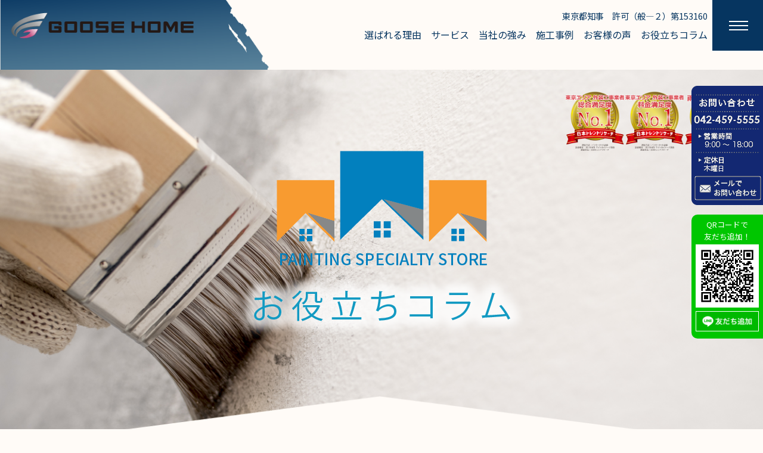

--- FILE ---
content_type: text/html; charset=UTF-8
request_url: https://goose-home.com/column/%E3%81%8A%E7%9B%86%E4%BC%91%E3%81%BF%E3%81%AE%E3%81%8A%E7%9F%A5%E3%82%89%E3%81%9B/
body_size: 10646
content:
<!doctype html>
<html lang="ja">
<head>
<!-- Google Tag Manager -->
<script>(function(w,d,s,l,i){w[l]=w[l]||[];w[l].push({'gtm.start':
new Date().getTime(),event:'gtm.js'});var f=d.getElementsByTagName(s)[0],
j=d.createElement(s),dl=l!='dataLayer'?'&l='+l:'';j.async=true;j.src=
'https://www.googletagmanager.com/gtm.js?id='+i+dl;f.parentNode.insertBefore(j,f);
})(window,document,'script','dataLayer','GTM-KLQ8K76');</script>
<!-- End Google Tag Manager --><meta charset="UTF-8">
<meta name="format-detection" content="telephone=no">
<meta name="viewport" content="width=device-width,initial-scale=1.0">
<meta http-equiv="content-language" content="ja">
<title>
ガルバリウム鋼板とは？  |  小平市・西東京市の外壁工事・外壁塗装 株式会社グースホームにおまかせください。</title>
<meta name="description" content="東京都小平市花小金井にあります、株式会社グースホームは品質と安心にこだわる外壁塗装・屋根工事・リフォームの専門の会社です「工事完了してからが本当のお付合いの始まり」をモットーに、お客様に充実したアフターフォローを提供できるよう日々奮闘しております。外壁塗装・屋根工事・リフォームをお考えなら、グースホームへお気軽にご相談ください">
<meta name="keywords" content="">

<!--CSS-->
<link href="https://goose-home.com/ghwp/wp-content/themes/GOOSEHOME/css/initialization.css?ts=1641880660" rel="stylesheet" type="text/css">
<link href="https://goose-home.com/ghwp/wp-content/themes/GOOSEHOME/css/clearfix.css?ts=1641870942" rel="stylesheet" type="text/css">
<link href="https://goose-home.com/ghwp/wp-content/themes/GOOSEHOME/css/style.css?ts=1747021113" rel="stylesheet" type="text/css">
<link href="https://goose-home.com/ghwp/wp-content/themes/GOOSEHOME/css/option.css?ts=1641870941" rel="stylesheet" type="text/css">
<link href="https://goose-home.com/ghwp/wp-content/themes/GOOSEHOME/css/top.css?ts=1641870942" rel="stylesheet" type="text/css">
<link href="https://goose-home.com/ghwp/wp-content/themes/GOOSEHOME/css/sp.css?ts=1747021292" rel="stylesheet" type="text/css">
<link rel="stylesheet" type="text/css" href="https://goose-home.com/ghwp/wp-content/themes/GOOSEHOME/css/slick-theme.css?ts=1641870942">
<link rel="stylesheet" type="text/css" href="https://goose-home.com/ghwp/wp-content/themes/GOOSEHOME/css/slick.css?ts=1641870941">
<link rel="stylesheet" type="text/css" href="https://goose-home.com/ghwp/wp-content/themes/GOOSEHOME/css/helper.css?ts=1641870942">
<!-- Swiper CSS -->
<link rel="stylesheet" type="text/css" href="https://goose-home.com/ghwp/wp-content/themes/GOOSEHOME/css/swiper.min.css?ts=1641870942">
<!-- Jquery-ui CSS -->
<link rel="stylesheet" href="https://ajax.googleapis.com/ajax/libs/jqueryui/1.11.4/themes/smoothness/jquery-ui.css">
<link rel="stylesheet" type="text/css" href="https://goose-home.com/ghwp/wp-content/themes/GOOSEHOME/css/jquery.holiday.css?ts=1641870942">
<!--fontplus--> 
<script type="text/javascript" src="//webfont.fontplus.jp/accessor/script/fontplus.js?ASgRoh6PkEY%3D&box=J55jVv44FuA%3D&aa=1&ab=2" charset="utf-8"></script> 
<!--animation-->
<link rel="stylesheet" type="text/css" href="https://goose-home.com/ghwp/wp-content/themes/GOOSEHOME/css/animate.min.css?ts=1641870942">
<script src="https://goose-home.com/ghwp/wp-content/themes/GOOSEHOME/js/jquery-1.11.3.min.js"></script> 
<script src="https://goose-home.com/ghwp/wp-content/themes/GOOSEHOME/js/common.js?ts=1641870966"></script> 
<script type="text/javascript" src="https://cdn.jsdelivr.net/npm/slick-carousel@1.8.1/slick/slick.min.js"></script> 
<script src="https://ajax.googleapis.com/ajax/libs/jqueryui/1/i18n/jquery.ui.datepicker-ja.min.js"></script> 
<script src="https://goose-home.com/ghwp/wp-content/themes/GOOSEHOME/js/jquery.holiday.js"></script>
<script>
  (function(d) {
    var config = {
      kitId: 'mlu3dip',
      scriptTimeout: 3000,
      async: true
    },
    h=d.documentElement,t=setTimeout(function(){h.className=h.className.replace(/\bwf-loading\b/g,"")+" wf-inactive";},config.scriptTimeout),tk=d.createElement("script"),f=false,s=d.getElementsByTagName("script")[0],a;h.className+=" wf-loading";tk.src='https://use.typekit.net/'+config.kitId+'.js';tk.async=true;tk.onload=tk.onreadystatechange=function(){a=this.readyState;if(f||a&&a!="complete"&&a!="loaded")return;f=true;clearTimeout(t);try{Typekit.load(config)}catch(e){}};s.parentNode.insertBefore(tk,s)
  })(document);
</script>	
<meta name='robots' content='max-image-preview:large' />
<link rel='dns-prefetch' href='//ajaxzip3.googlecode.com' />
<link rel='dns-prefetch' href='//s.w.org' />
<script type="text/javascript">
window._wpemojiSettings = {"baseUrl":"https:\/\/s.w.org\/images\/core\/emoji\/14.0.0\/72x72\/","ext":".png","svgUrl":"https:\/\/s.w.org\/images\/core\/emoji\/14.0.0\/svg\/","svgExt":".svg","source":{"concatemoji":"https:\/\/goose-home.com\/ghwp\/wp-includes\/js\/wp-emoji-release.min.js?ver=6.0.1"}};
/*! This file is auto-generated */
!function(e,a,t){var n,r,o,i=a.createElement("canvas"),p=i.getContext&&i.getContext("2d");function s(e,t){var a=String.fromCharCode,e=(p.clearRect(0,0,i.width,i.height),p.fillText(a.apply(this,e),0,0),i.toDataURL());return p.clearRect(0,0,i.width,i.height),p.fillText(a.apply(this,t),0,0),e===i.toDataURL()}function c(e){var t=a.createElement("script");t.src=e,t.defer=t.type="text/javascript",a.getElementsByTagName("head")[0].appendChild(t)}for(o=Array("flag","emoji"),t.supports={everything:!0,everythingExceptFlag:!0},r=0;r<o.length;r++)t.supports[o[r]]=function(e){if(!p||!p.fillText)return!1;switch(p.textBaseline="top",p.font="600 32px Arial",e){case"flag":return s([127987,65039,8205,9895,65039],[127987,65039,8203,9895,65039])?!1:!s([55356,56826,55356,56819],[55356,56826,8203,55356,56819])&&!s([55356,57332,56128,56423,56128,56418,56128,56421,56128,56430,56128,56423,56128,56447],[55356,57332,8203,56128,56423,8203,56128,56418,8203,56128,56421,8203,56128,56430,8203,56128,56423,8203,56128,56447]);case"emoji":return!s([129777,127995,8205,129778,127999],[129777,127995,8203,129778,127999])}return!1}(o[r]),t.supports.everything=t.supports.everything&&t.supports[o[r]],"flag"!==o[r]&&(t.supports.everythingExceptFlag=t.supports.everythingExceptFlag&&t.supports[o[r]]);t.supports.everythingExceptFlag=t.supports.everythingExceptFlag&&!t.supports.flag,t.DOMReady=!1,t.readyCallback=function(){t.DOMReady=!0},t.supports.everything||(n=function(){t.readyCallback()},a.addEventListener?(a.addEventListener("DOMContentLoaded",n,!1),e.addEventListener("load",n,!1)):(e.attachEvent("onload",n),a.attachEvent("onreadystatechange",function(){"complete"===a.readyState&&t.readyCallback()})),(e=t.source||{}).concatemoji?c(e.concatemoji):e.wpemoji&&e.twemoji&&(c(e.twemoji),c(e.wpemoji)))}(window,document,window._wpemojiSettings);
</script>
<style type="text/css">
img.wp-smiley,
img.emoji {
	display: inline !important;
	border: none !important;
	box-shadow: none !important;
	height: 1em !important;
	width: 1em !important;
	margin: 0 0.07em !important;
	vertical-align: -0.1em !important;
	background: none !important;
	padding: 0 !important;
}
</style>
	<link rel='stylesheet' id='wp-block-library-css'  href='https://goose-home.com/ghwp/wp-includes/css/dist/block-library/style.min.css?ver=6.0.1' type='text/css' media='all' />
<style id='global-styles-inline-css' type='text/css'>
body{--wp--preset--color--black: #000000;--wp--preset--color--cyan-bluish-gray: #abb8c3;--wp--preset--color--white: #ffffff;--wp--preset--color--pale-pink: #f78da7;--wp--preset--color--vivid-red: #cf2e2e;--wp--preset--color--luminous-vivid-orange: #ff6900;--wp--preset--color--luminous-vivid-amber: #fcb900;--wp--preset--color--light-green-cyan: #7bdcb5;--wp--preset--color--vivid-green-cyan: #00d084;--wp--preset--color--pale-cyan-blue: #8ed1fc;--wp--preset--color--vivid-cyan-blue: #0693e3;--wp--preset--color--vivid-purple: #9b51e0;--wp--preset--gradient--vivid-cyan-blue-to-vivid-purple: linear-gradient(135deg,rgba(6,147,227,1) 0%,rgb(155,81,224) 100%);--wp--preset--gradient--light-green-cyan-to-vivid-green-cyan: linear-gradient(135deg,rgb(122,220,180) 0%,rgb(0,208,130) 100%);--wp--preset--gradient--luminous-vivid-amber-to-luminous-vivid-orange: linear-gradient(135deg,rgba(252,185,0,1) 0%,rgba(255,105,0,1) 100%);--wp--preset--gradient--luminous-vivid-orange-to-vivid-red: linear-gradient(135deg,rgba(255,105,0,1) 0%,rgb(207,46,46) 100%);--wp--preset--gradient--very-light-gray-to-cyan-bluish-gray: linear-gradient(135deg,rgb(238,238,238) 0%,rgb(169,184,195) 100%);--wp--preset--gradient--cool-to-warm-spectrum: linear-gradient(135deg,rgb(74,234,220) 0%,rgb(151,120,209) 20%,rgb(207,42,186) 40%,rgb(238,44,130) 60%,rgb(251,105,98) 80%,rgb(254,248,76) 100%);--wp--preset--gradient--blush-light-purple: linear-gradient(135deg,rgb(255,206,236) 0%,rgb(152,150,240) 100%);--wp--preset--gradient--blush-bordeaux: linear-gradient(135deg,rgb(254,205,165) 0%,rgb(254,45,45) 50%,rgb(107,0,62) 100%);--wp--preset--gradient--luminous-dusk: linear-gradient(135deg,rgb(255,203,112) 0%,rgb(199,81,192) 50%,rgb(65,88,208) 100%);--wp--preset--gradient--pale-ocean: linear-gradient(135deg,rgb(255,245,203) 0%,rgb(182,227,212) 50%,rgb(51,167,181) 100%);--wp--preset--gradient--electric-grass: linear-gradient(135deg,rgb(202,248,128) 0%,rgb(113,206,126) 100%);--wp--preset--gradient--midnight: linear-gradient(135deg,rgb(2,3,129) 0%,rgb(40,116,252) 100%);--wp--preset--duotone--dark-grayscale: url('#wp-duotone-dark-grayscale');--wp--preset--duotone--grayscale: url('#wp-duotone-grayscale');--wp--preset--duotone--purple-yellow: url('#wp-duotone-purple-yellow');--wp--preset--duotone--blue-red: url('#wp-duotone-blue-red');--wp--preset--duotone--midnight: url('#wp-duotone-midnight');--wp--preset--duotone--magenta-yellow: url('#wp-duotone-magenta-yellow');--wp--preset--duotone--purple-green: url('#wp-duotone-purple-green');--wp--preset--duotone--blue-orange: url('#wp-duotone-blue-orange');--wp--preset--font-size--small: 13px;--wp--preset--font-size--medium: 20px;--wp--preset--font-size--large: 36px;--wp--preset--font-size--x-large: 42px;}.has-black-color{color: var(--wp--preset--color--black) !important;}.has-cyan-bluish-gray-color{color: var(--wp--preset--color--cyan-bluish-gray) !important;}.has-white-color{color: var(--wp--preset--color--white) !important;}.has-pale-pink-color{color: var(--wp--preset--color--pale-pink) !important;}.has-vivid-red-color{color: var(--wp--preset--color--vivid-red) !important;}.has-luminous-vivid-orange-color{color: var(--wp--preset--color--luminous-vivid-orange) !important;}.has-luminous-vivid-amber-color{color: var(--wp--preset--color--luminous-vivid-amber) !important;}.has-light-green-cyan-color{color: var(--wp--preset--color--light-green-cyan) !important;}.has-vivid-green-cyan-color{color: var(--wp--preset--color--vivid-green-cyan) !important;}.has-pale-cyan-blue-color{color: var(--wp--preset--color--pale-cyan-blue) !important;}.has-vivid-cyan-blue-color{color: var(--wp--preset--color--vivid-cyan-blue) !important;}.has-vivid-purple-color{color: var(--wp--preset--color--vivid-purple) !important;}.has-black-background-color{background-color: var(--wp--preset--color--black) !important;}.has-cyan-bluish-gray-background-color{background-color: var(--wp--preset--color--cyan-bluish-gray) !important;}.has-white-background-color{background-color: var(--wp--preset--color--white) !important;}.has-pale-pink-background-color{background-color: var(--wp--preset--color--pale-pink) !important;}.has-vivid-red-background-color{background-color: var(--wp--preset--color--vivid-red) !important;}.has-luminous-vivid-orange-background-color{background-color: var(--wp--preset--color--luminous-vivid-orange) !important;}.has-luminous-vivid-amber-background-color{background-color: var(--wp--preset--color--luminous-vivid-amber) !important;}.has-light-green-cyan-background-color{background-color: var(--wp--preset--color--light-green-cyan) !important;}.has-vivid-green-cyan-background-color{background-color: var(--wp--preset--color--vivid-green-cyan) !important;}.has-pale-cyan-blue-background-color{background-color: var(--wp--preset--color--pale-cyan-blue) !important;}.has-vivid-cyan-blue-background-color{background-color: var(--wp--preset--color--vivid-cyan-blue) !important;}.has-vivid-purple-background-color{background-color: var(--wp--preset--color--vivid-purple) !important;}.has-black-border-color{border-color: var(--wp--preset--color--black) !important;}.has-cyan-bluish-gray-border-color{border-color: var(--wp--preset--color--cyan-bluish-gray) !important;}.has-white-border-color{border-color: var(--wp--preset--color--white) !important;}.has-pale-pink-border-color{border-color: var(--wp--preset--color--pale-pink) !important;}.has-vivid-red-border-color{border-color: var(--wp--preset--color--vivid-red) !important;}.has-luminous-vivid-orange-border-color{border-color: var(--wp--preset--color--luminous-vivid-orange) !important;}.has-luminous-vivid-amber-border-color{border-color: var(--wp--preset--color--luminous-vivid-amber) !important;}.has-light-green-cyan-border-color{border-color: var(--wp--preset--color--light-green-cyan) !important;}.has-vivid-green-cyan-border-color{border-color: var(--wp--preset--color--vivid-green-cyan) !important;}.has-pale-cyan-blue-border-color{border-color: var(--wp--preset--color--pale-cyan-blue) !important;}.has-vivid-cyan-blue-border-color{border-color: var(--wp--preset--color--vivid-cyan-blue) !important;}.has-vivid-purple-border-color{border-color: var(--wp--preset--color--vivid-purple) !important;}.has-vivid-cyan-blue-to-vivid-purple-gradient-background{background: var(--wp--preset--gradient--vivid-cyan-blue-to-vivid-purple) !important;}.has-light-green-cyan-to-vivid-green-cyan-gradient-background{background: var(--wp--preset--gradient--light-green-cyan-to-vivid-green-cyan) !important;}.has-luminous-vivid-amber-to-luminous-vivid-orange-gradient-background{background: var(--wp--preset--gradient--luminous-vivid-amber-to-luminous-vivid-orange) !important;}.has-luminous-vivid-orange-to-vivid-red-gradient-background{background: var(--wp--preset--gradient--luminous-vivid-orange-to-vivid-red) !important;}.has-very-light-gray-to-cyan-bluish-gray-gradient-background{background: var(--wp--preset--gradient--very-light-gray-to-cyan-bluish-gray) !important;}.has-cool-to-warm-spectrum-gradient-background{background: var(--wp--preset--gradient--cool-to-warm-spectrum) !important;}.has-blush-light-purple-gradient-background{background: var(--wp--preset--gradient--blush-light-purple) !important;}.has-blush-bordeaux-gradient-background{background: var(--wp--preset--gradient--blush-bordeaux) !important;}.has-luminous-dusk-gradient-background{background: var(--wp--preset--gradient--luminous-dusk) !important;}.has-pale-ocean-gradient-background{background: var(--wp--preset--gradient--pale-ocean) !important;}.has-electric-grass-gradient-background{background: var(--wp--preset--gradient--electric-grass) !important;}.has-midnight-gradient-background{background: var(--wp--preset--gradient--midnight) !important;}.has-small-font-size{font-size: var(--wp--preset--font-size--small) !important;}.has-medium-font-size{font-size: var(--wp--preset--font-size--medium) !important;}.has-large-font-size{font-size: var(--wp--preset--font-size--large) !important;}.has-x-large-font-size{font-size: var(--wp--preset--font-size--x-large) !important;}
</style>
<link rel='stylesheet' id='wp-pagenavi-css'  href='https://goose-home.com/ghwp/wp-content/plugins/wp-pagenavi/pagenavi-css.css?ver=2.70' type='text/css' media='all' />
<script type='text/javascript' src='https://goose-home.com/ghwp/wp-includes/js/jquery/jquery.min.js?ver=3.6.0' id='jquery-core-js'></script>
<script type='text/javascript' src='https://goose-home.com/ghwp/wp-includes/js/jquery/jquery-migrate.min.js?ver=3.3.2' id='jquery-migrate-js'></script>
<link rel="https://api.w.org/" href="https://goose-home.com/wp-json/" /><link rel="alternate" type="application/json" href="https://goose-home.com/wp-json/wp/v2/column/5" /><link rel="EditURI" type="application/rsd+xml" title="RSD" href="https://goose-home.com/ghwp/xmlrpc.php?rsd" />
<link rel="wlwmanifest" type="application/wlwmanifest+xml" href="https://goose-home.com/ghwp/wp-includes/wlwmanifest.xml" /> 
<meta name="generator" content="WordPress 6.0.1" />
<link rel="canonical" href="https://goose-home.com/column/%e3%81%8a%e7%9b%86%e4%bc%91%e3%81%bf%e3%81%ae%e3%81%8a%e7%9f%a5%e3%82%89%e3%81%9b/" />
<link rel='shortlink' href='https://goose-home.com/?p=5' />
<link rel="alternate" type="application/json+oembed" href="https://goose-home.com/wp-json/oembed/1.0/embed?url=https%3A%2F%2Fgoose-home.com%2Fcolumn%2F%25e3%2581%258a%25e7%259b%2586%25e4%25bc%2591%25e3%2581%25bf%25e3%2581%25ae%25e3%2581%258a%25e7%259f%25a5%25e3%2582%2589%25e3%2581%259b%2F" />
<link rel="alternate" type="text/xml+oembed" href="https://goose-home.com/wp-json/oembed/1.0/embed?url=https%3A%2F%2Fgoose-home.com%2Fcolumn%2F%25e3%2581%258a%25e7%259b%2586%25e4%25bc%2591%25e3%2581%25bf%25e3%2581%25ae%25e3%2581%258a%25e7%259f%25a5%25e3%2582%2589%25e3%2581%259b%2F&#038;format=xml" />
</head>
<body class="%e3%81%8a%e7%9b%86%e4%bc%91%e3%81%bf%e3%81%ae%e3%81%8a%e7%9f%a5%e3%82%89%e3%81%9b2 other">
<!-- Google Tag Manager (noscript) -->
<noscript><iframe src="https://www.googletagmanager.com/ns.html?id=GTM-KLQ8K76"
height="0" width="0" style="display:none;visibility:hidden"></iframe></noscript>
<!-- End Google Tag Manager (noscript) -->
<!--sp-nav-->
<div id="main-nav_sp" class="">
	<div class="dis-fl hd-top">
		<h1 class="logo" style=""><a href="https://goose-home.com//"><img src="https://goose-home.com/ghwp/wp-content/themes/GOOSEHOME/images/common/logo.png" alt="GOOSE HOME" /></a></h1>
		<!--hd-info-->
								<div class="navi00 pc">
				<p>東京都知事　許可（般―２）第153160</p>

							<nav class="NavMenuPc">

			<ul id="" class="">
				<li><a href="https://goose-home.com/reason">選ばれる理由</a></li>
				<li><a href="https://goose-home.com/service">サービス</a></li>
				<li><a href="https://goose-home.com/comparison">当社の強み</a> </li>
				<li><a href="https://goose-home.com/work-list">施工事例</a></li>
				<li><a href="https://goose-home.com/voice">お客様の声</a></li>
				<li><a href="https://goose-home.com/column-list">お役立ちコラム</a> </li>
			</ul>
		</nav>
		
			</div>
					<!-- メニュー -->

			<div class="">
				<div class="Toggle"> <span class="toggle-span"></span> <span></span> <span></span> </div>
			</div>

		<nav class="NavMenu">
			<ul id="" class="accordion-menu">
				<li><a href="https://goose-home.com/reason">選ばれる理由</a></li>
				<li><a href="https://goose-home.com/company">会社概要</a></li>
				<li><a href="https://goose-home.com/service">サービス</a></li>
				<li><a href="https://goose-home.com/comparison">当社の強み</a> </li>
				<li><a href="https://goose-home.com/work-list">施工事例</a></li>
				<li><a href="https://goose-home.com/voice/">お客様の声</a></li>
				<li><a href="https://goose-home.com/news-list">最新情報</a></li>
				<li><a href="https://goose-home.com/column-list">お役立ちコラム</a> </li>
				<li><a href="https://goose-home.com/afterfollow">アフターフォロー</a> </li>
								<li><a href="https://goose-home.com/faq">よくある質問</a> </li>
				<li><a href="https://goose-home.com/color">カラーシミュレーション</a></li>
			</ul>
		</nav>
		<!--/.hd-info END--> 
		<div class="side-bnr">
	<p><a href="https://goose-home.com/contact"><img src="https://goose-home.com/ghwp/wp-content/themes/GOOSEHOME/images/common/side-contact.png" alt="お問い合わせ"></a></p>
	<div style="width: 120px; padding: 7px 7px 12px; background-color: #00c600; margin: 1em 0; border-radius: 10px 0 0 10px;">
		<p style="font-size: 0.8em; text-align: center; margin-bottom: 3px; color: #fff;">QRコードで<br>友だち追加！</p>
		<p style="margin-bottom: 6px;"><img src="https://goose-home.com/ghwp/wp-content/themes/GOOSEHOME/images/common/line.png" alt="QRコード"></p>
		<p style="border: solid 1px #fff;"><a href="https://line.me/R/ti/p/%40nco1605g" target="_blank"><img src="https://goose-home.com/ghwp/wp-content/themes/GOOSEHOME/images/common/line_ja.png" alt="LINE友達追加"></a></p>
	</div>

</div>
	</div>
	<!--/.dis-fl END--> 
</div>

<!--/.dis-fl END--> 
<!--/.sp_nav END--> 
<script>
	jQuery(function() {
  var Accordion = function(el, multiple) {
    this.el = el || {};
    // more then one submenu open?
    this.multiple = multiple || false;
    
    var dropdownlink = this.el.find('.dropdownlink');
    dropdownlink.on('click',
                    { el: this.el, multiple: this.multiple },
                    this.dropdown);
  };
  
  Accordion.prototype.dropdown = function(e) {
    var $el = e.data.el,
        $this = $(this),
        //this is the ul.submenuItems
        $next = $this.next();
    
    $next.slideToggle();
    $this.parent().toggleClass('open');
    
    if(!e.data.multiple) {
      //show only one menu at the same time
      $el.find('.submenuItems').not($next).slideUp().parent().removeClass('open');
    }
  }
  
  var accordion = new Accordion($('.accordion-menu'), false);
})

</script> 
<!--header-->
<header class="page-hd work-bg">
	<div class="icon_block">
	<img src="https://goose-home.com/ghwp/wp-content/themes/GOOSEHOME/images/common/icon_01.png" alt="" class="wow animate__animated animate__bounceIn animate__delay-1s" />
	<img src="https://goose-home.com/ghwp/wp-content/themes/GOOSEHOME/images/common/icon_02.png" alt="" class="wow animate__animated animate__bounceIn animate__delay-1s" />
	<img src="https://goose-home.com/ghwp/wp-content/themes/GOOSEHOME/images/common/icon_03.png" alt="" class="wow animate__animated animate__bounceIn animate__delay-1s" />
		</div>
<script>
	jQuery(function () {
  $('.Toggle').click(function () {
    $(this).toggleClass('active');

    if ($(this).hasClass('active')) {
        $('.NavMenu').addClass('active');
        $('.NavMenu').fadeIn(500);
    } else {
        $('.NavMenu').removeClass('active');
        $('.NavMenu').fadeOut(500);
    }
  });

  $('.navmenu-a').click(function () {
    $('.NavMenu').removeClass('active');
    $('.NavMenu').fadeOut(1000);
    $('.Toggle').removeClass('active');
  });
});</script> 

<!--/.header END-->	
<img src="https://goose-home.com/ghwp/wp-content/themes/GOOSEHOME/images/page/column/sub-bg.png" class="sub-bg" style="">
</div>
</header>

	
<!--main-contents-->
<div id="main-contents news">

		<div class="article-single">
			<div class="article-cont" style="">
									<h1 class="">ガルバリウム鋼板とは？</h1>
	<div class="inner p-lr">
								<div class="article-info single-info ">
					<dl class="article-info-day dis-fl">
						<dd style="margin-right: 20px;font-weight: normal;">2022.1.11</dd>
						<dt class="dis-fl"></dt>
					</dl>

					<!--ここから WP-->
					<div>
						<p><span style="color: #000000;">緊急事態宣言のさなか、７月末に差し掛かりまして本格的に暑くなって来ましたね。</span></p>
<p>そろそろ夏本番が近い様に身にしみて感じます。</p>
<p>また世間は東京オリンピックの開催が近づいておりますが、このコロナ禍の影響の為</p>
<p>皆さん不安な日々が続いてると思います。</p>
<p>前回は屋根材でたまに見かける、パミール屋根についてご紹介させて頂きましたが、今回は</p>
<p>屋根でよく使用されている<strong><span style="color: #ff0000;">ガルバリウム鋼板</span></strong>について、詳しくご説明させて頂きます。</p>
<p>先ずガルバリウムとは、ガルバリウムとは<span style="color: #008000;"><strong>「亜鉛」</strong><span style="color: #000000;">と</span>「<strong>アルミ」「シリコン」</strong></span>を組み合わせた合金のことです。</p>
<p>そのガルバリウムでメッキを施した鉄（鋼板）の建材が<strong><span style="color: #ff0000;">ガルバリウム鋼板</span></strong>です。</p>
<p>現代ではそのメリットの多さから<strong><span style="color: #ff6600;">屋根</span></strong>や<strong><span style="color: #ff6600;">外壁</span></strong>に広く用いられています。</p>
<p>ここまで普及した最も大きな理由が「<strong><span style="color: #ff0000;">錆びにくさ</span></strong>」です。</p>
<p>メッキに使われる亜鉛は、溶けることで錆びによる穴あきの拡大を抑える<strong><span style="color: #ff6600;">防食作用</span></strong>を持っています。</p>
<p>今迄の板金は時間と共に亜鉛が溶けてなくなってしまうと防食作用が失われるという欠点がありました。</p>
<p><span style="color: #008000;"><span style="color: #000000;">そこで</span><strong>亜鉛とアルミ</strong><span style="color: #000000;">を組み合わせたガルバリウムが開発されました。</span></span></p>
<p>アルミには亜鉛が溶けてしまった穴を埋めてくれる<strong><span style="color: #ff9900;">保護作用</span></strong>があり、亜鉛の防食作用とサイクルして</p>
<p><span style="color: #008000;"><strong>自己修復作用</strong></span>を備えることになります。</p>
<p>１９９０年代にはその耐久性の高さから板金工事の主役は完全に今迄の板金からガルバリウム鋼板へ移行し</p>
<p>建材としてなくてはならない存在となりました。</p>
<p>・参考例として、ガルバリウム鋼板屋根の写真を載せます。</p>
<p><img src="http://goose-home.com/wp-content/uploads/2021/07/%E3%82%AC%E3%83%AB%E3%83%90%E3%83%AA%E3%82%A6%E3%83%A0%E9%8B%BC%E6%9D%BF%E2%91%A0-300x190.jpg" /> <img src="http://goose-home.com/wp-content/uploads/2021/07/%E3%82%AC%E3%83%AB%E3%83%90%E3%83%AA%E3%82%A6%E3%83%A0%E9%8B%BC%E6%9D%BF%E2%91%A1-300x150.jpg" /></p>
<p><img loading="lazy" class="alignnone size-medium wp-image-2218" src="http://goose-home.com/wp-content/uploads/2021/07/ガルバリウム鋼板写真➂-300x215.jpg" alt="" width="300" height="215" /></p>
<p>当社でも良く使用することが多いのですが、ガルバリウム鋼板は施工中に傷が付きやすい為、</p>
<p>運ぶ際はゆっくり丁寧にしないとダメなので特に気を使います。</p>
<p>一般的には分厚くて頑丈というイメージが強いと思うのですが、一般的な家庭だと<strong><span style="color: #ff0000;">３．５ミリ</span></strong>前後の物が多く</p>
<p>表面がペラペラで意外と薄いです。</p>
<p>また表面がツルツルしているため、滑りやすく、大雪が降った時等は気を付けて下さい。</p>
<p>屋根材自体は重たいイメージがあると思いますが、実際のところは意外と軽量の為、強い地震が来たとき等</p>
<p>耐震性にも優れております。</p>
<p>また断熱材一体型が有りまして、ガルバリウム鋼板の裏に断熱材を貼り付けることで、金属建材の弱点である</p>
<p>断熱性や遮音性を補いまして結果的に他の屋根材や外壁材より優れた性能を得られる建材となっています。</p>
<p>当社ではお客様のご自宅にあった適切な提案をさせて頂いております！</p>
<p>少しでも気になる方や、ご興味のある方、そろそろお考えの方等、お気軽に何でもお問い合わせ下さいませ。</p>
<p>&nbsp;</p>
					</div>
					
											
							<!--

					<div class="article-btn"><a href="https://goose-home.com/notice" class="benefit-s-btn blue-btn btn-common"><span>記事一覧に戻る</span></a></div>-->
				</div><!--article-info-->
							</div><!--article-cont-->		
		</div>
		<!--article-single END-->

	</div>
	<!--inner-->
</div>
<!--/.main-contents END-->

<footer class="cl-over">
	<div class="footer-bt">
		<div class=" just-space">
			<h3 style="text-align: center;"><img src="https://goose-home.com/ghwp/wp-content/themes/GOOSEHOME/images/common/logo.png" alt="Contact"/></h3>
			<div><a href="" class="blue tel mintyo"><img src="https://goose-home.com/ghwp/wp-content/themes/GOOSEHOME/images/common/tel_icon.png" alt="tell"/>042-459-5555</a></div>
			<p class="business_hours">営業時間：09:00 ～ 18:00 /<br class="sp">
定休日：木曜日 FAX：042-459-5556</p>
			<div class="contact-area">
				<div class="contactlink line_col"><a href="https://goose-home.com/"><img src="https://goose-home.com/ghwp/wp-content/themes/GOOSEHOME/images/common/icon_line.png" alt="LINE"/>　LINEでお問い合わせ</a></div>
				<div class="contactlink"><a href="https://goose-home.com/consulting"><img src="https://goose-home.com/ghwp/wp-content/themes/GOOSEHOME/images/common/icon_mail.png" alt="mail"/>　メールでお問い合わせ</a></div>
			</div>
			
			<div class="map">
			<p>〒187-0011  東京都小平市鈴木町2-846-105</p>
				<iframe src="https://www.google.com/maps/embed?pb=!1m18!1m12!1m3!1d3239.182356627053!2d139.50740081525993!3d35.721733480184895!2m3!1f0!2f0!3f0!3m2!1i1024!2i768!4f13.1!3m3!1m2!1s0x6018e5e7b098b835%3A0xed0aa643a0f3ae7a!2z44CSMTg3LTAwMTEg5p2x5Lqs6YO95bCP5bmz5biC6Yi05pyo55S677yS5LiB55uu77yY77yU77yW4oiS77yR77yQ77yV!5e0!3m2!1sja!2sjp!4v1641874505574!5m2!1sja!2sjp" width="" height="" style="border:0;" allowfullscreen="" loading="lazy"></iframe>
				<dl class="correspondence">
				<dt>対応エリア</dt>
					<dd>小平市を中心に東京都・埼玉県・神奈川県<br class="sp">
（その他エリアもご相談下さい）</dd>
				</dl>
			</div>
			
			<div class="Company">
				<div class="inner">
			<h2 class="mintyo">Handling Company</h2>
				<h3>取扱会社</h3>
				<div class="Companyimg">
				
				<a href="https://goose-home.com"><img src="https://goose-home.com/ghwp/wp-content/themes/GOOSEHOME/images/common/sk_img.png"></a>
				<a href="https://goose-home.com"><img src="https://goose-home.com/ghwp/wp-content/themes/GOOSEHOME/images/common/nihiha_img.png"></a>
				<a href="https://goose-home.com"><img src="https://goose-home.com/ghwp/wp-content/themes/GOOSEHOME/images/common/inagaki_img.png"></a>
				<a href="https://goose-home.com"><img src="https://goose-home.com/ghwp/wp-content/themes/GOOSEHOME/images/common/krc_img.png"></a>
									<a href="https://goose-home.com"><img src="https://goose-home.com/ghwp/wp-content/themes/GOOSEHOME/images/common/alesco_img.png"></a>
				<a href="https://goose-home.com"><img src="https://goose-home.com/ghwp/wp-content/themes/GOOSEHOME/images/common/dee_umg.png"></a>
				<a href="https://goose-home.com"><img src="https://goose-home.com/ghwp/wp-content/themes/GOOSEHOME/images/common/mikkyo_img.png"></a>
				<a href="https://goose-home.com"><img src="https://goose-home.com/ghwp/wp-content/themes/GOOSEHOME/images/common/mizutani_img.png"></a>
				<a href="https://goose-home.com"><img src="https://goose-home.com/ghwp/wp-content/themes/GOOSEHOME/images/common/nihon_peinto_img.png"></a>
				<a href="https://goose-home.com"><img src="https://goose-home.com/ghwp/wp-content/themes/GOOSEHOME/images/common/prematex_img.png"></a>

				</div>
				</div>
			</div>
		</div>
	</div>
	<div class="copy">Copyright ©  ALBit . All Rights Reserved. </div>
	<link rel="stylesheet" href="https://use.fontawesome.com/releases/v5.6.4/css/all.css">
	<section class="sp">
		<ul class="footer_navi di-fi" style="">
			<li class="tel"><a href="https://line.me/R/ti/p/%40nco1605g">LINEで<br>
				カウンセリング</a></li>
			<li class="mail"><a href="https://goose-home.com/contact">メールで<br>
				カウンセリング</a></li>
			<li class="pagetop"><a href="#">Page Top</a></li>
		</ul>
	</section>
</footer>
<script src="https://goose-home.com/ghwp/wp-content/themes/GOOSEHOME/js/jquery.dropdown.js"></script> 
<script type="text/javascript">
$(document).ready(function() {
	$('#navi').dropdown({
		textClass     : 'arrow',
		textOpenClass : 'open'
	});
});
</script> 
<script>
$(function() {
	$('#calendar,#calendar1,#calendar2').datepicker();
	$('#datepicker1,#datepicker2,#datepicker3').datepicker({minDate: '1d'}).holiday();
});
</script> 
<script src="https://goose-home.com/ghwp/wp-content/themes/GOOSEHOME/js/swiper.min.js"></script> 
<script>
  var mySwiper = new Swiper ('.swiper-container', {
    // ここからオプション
    loop: true,
    pagination: {
      el: '.swiper-pagination',
    },
		speed:300,
    navigation: {
      nextEl: '.swiper-button-next',
      prevEl: '.swiper-button-prev',
    },
    scrollbar: {
      el: '.swiper-scrollbar',
    },
  })
 </script> 
<script src="https://goose-home.com/ghwp/wp-content/themes/GOOSEHOME/js/wow.min.js?ts=1641870966"></script> 
<script>
		wow = new WOW ({
			boxClass: 'wow',
			offset: 100,
      mobile: true,		
		})
		wow.init();
	</script>

<script>
  jQuery(function(){
    jQuery("dt.questions").on("click", function() {
      jQuery(this).next().slideToggle(); 
      jQuery(this).toggleClass("active"); 
    });
    ScrollReveal().reveal('.anim',{
      duration: 800, // アニメーションの完了にかかる時間
      viewFactor: 0.2, // 0~1,どれくらい見えたら実行するか
      origin: 'bottom',
      distance: '50px',
      reset: false
    });
  });
</script>
<script type='text/javascript' src='https://ajaxzip3.googlecode.com/svn/trunk/ajaxzip3/ajaxzip3-https.js?ver=20140807' id='ajaxzip3-script-js'></script>
</body></html>


--- FILE ---
content_type: text/css
request_url: https://goose-home.com/ghwp/wp-content/themes/GOOSEHOME/css/initialization.css?ts=1641880660
body_size: 342
content:
@charset "utf-8";

/*------------------------
	initialization.css
------------------------*/



body {
	margin: 0;
	padding: 0;
	background-color: #FFFFFF;
}
@media screen and (min-width:768px)  {
body {
	margin: 0 auto;
	padding: 0;
	max-width: 1600px;
	
}
}


h1,h2,h3,h4,h5 {
	margin: 0;
	padding: 0;
	font-weight:normal;
}

div {
	margin: 0;
	padding: 0;
}

p {
	margin: 0;
	padding: 0;
}

a {
	text-decoration:none;
	color: #000000;
}

a:visited {}
a:hover {}
a:active { text-decoration: underline; }

table,th,td {
	margin: 0;
	padding: 0;
	font-size: inherit;
	font-size: 1em;
}

ul,ol,li,dl,dt,dd {
	margin: 0;
	padding: 0;
	list-style: none;
	list-style-position: outside;
	font-size: 16px;
}

img {
	margin: 0;
	padding: 0;
	border: none;
	line-height: 0;
}

form {
	margin: 0;
	padding: 0;
}

input,select,textarea {
	margin: 0;
	padding: 0;
}

textarea:focus,
input:focus {
  outline: none;
  background-color: #FFFFEE;
}

pre,address,citi {
	margin: 0;
	padding: 0;
}

object,embed {
	margin: 0;
	padding: 0;
}


--- FILE ---
content_type: text/css
request_url: https://goose-home.com/ghwp/wp-content/themes/GOOSEHOME/css/style.css?ts=1747021113
body_size: 19137
content:
@charset "utf-8";


@import url(https://fonts.googleapis.com/earlyaccess/notosansjp.css);
html, body, div, span, applet, object, iframe, h1, h2, h3, h4, h5, h6, p, blockquote, pre, a, abbr, acronym, address, big, cite, code, del, dfn, em, font, ins, kbd, q, s, samp, small, strike, strong, sub, sup, tt, var, dl, dt, dd, ol, ul, li, fieldset, form, label, legend, table, caption, tbody, tfoot, thead, tr, th, td {
	border: 0;
	font-family: "Noto Sans JP", sans-serif, "Helvetica Neue", "Helvetica", "Hiragino Sans", "Hiragino Kaku Gothic ProN", "Arial", "Yu Gothic", "Meiryo", sans-serif;
	font-size: 100%;
	font-style: inherit;
	font-weight:400;
	line-height: 1.6;
	margin: 0;
	outline: 0;
	padding: 0;
	vertical-align: baseline;
}
* { box-sizing: border-box; }
html {
	width: 100%;
	overflow-y: scroll;
	-webkit-text-size-adjust: 100%;
	-ms-text-size-adjust: 100%;
}
body {
	overflow-x: hidden;
	background-color: #fffbf7!important;
	background-image: url("../images/common/blue_back.png");
	background-repeat: no-repeat;
background-size: 38%;
	margin: 0 auto!important;
	
	
}

.blue{
	color: #063560;
}
.mintyo {
	font-family: 'Yu Mincho Light','YuMincho','Yu Mincho','游明朝体','ヒラギノ明朝 ProN','Hiragino Mincho ProN',sans-serif;
}
.sign-font{
	font-family: ta-oonishi, sans-serif; 
}

.imgcenter{
	display: block;
	margin: auto;
}
article, aside, details, figcaption, figure, footer, header, main, nav, section {
	display: block;
}
ol, ul {
	list-style: none;
}
table { /* tables still need 'cellspacing="0"' in the markup */
	border-spacing: 0;
	border-collapse: collapse;
}
caption, th, td {
	font-weight: normal;
	text-align: left;
}
blockquote:before, blockquote:after, q:before, q:after {
	content: "";
}
blockquote, q {
	quotes: "" "";
}
a img {
	border: 0;
}
a:hover{
	opacity: .7;
}
ul, ol, li, dl, dt, dd{
	font-size: 16px;
}

.color
{
  background : -moz-linear-gradient(0% 50% 0deg,rgba(10, 199, 184, 1) 0%,rgba(105, 191, 225, 1) 100%);
  background : -webkit-linear-gradient(0deg, rgba(10, 199, 184, 1) 0%, rgba(105, 191, 225, 1) 100%);
  background : -webkit-gradient(linear,0% 50% ,100% 50% ,color-stop(0,rgba(10, 199, 184, 1) ),color-stop(1,rgba(105, 191, 225, 1) ));
  background : -o-linear-gradient(0deg, rgba(10, 199, 184, 1) 0%, rgba(105, 191, 225, 1) 100%);
  background : -ms-linear-gradient(0deg, rgba(10, 199, 184, 1) 0%, rgba(105, 191, 225, 1) 100%);
  -ms-filter: "progid:DXImageTransform.Microsoft.gradient(startColorstr='#0AC7B8', endColorstr='#69BFE1' ,GradientType=0)";
  background : linear-gradient(90deg, rgba(10, 199, 184, 1) 0%, rgba(105, 191, 225, 1) 100%);
  filter: progid:DXImageTransform.Microsoft.gradient(startColorstr='#0AC7B8',endColorstr='#69BFE1' , GradientType=1);
	text-align: center;
}


.btn {
	width: 30%;
	margin: 0 auto;
	position: relative;
}


.btn > a::after {
	content: "＞";
	padding-left: 1em;
	position: absolute;
right: 5%;
	
}

.yu-gothic {
	font-family: -apple-system, BlinkMacSystemFont, Roboto, "Segoe UI", "Helvetica Neue", HelveticaNeue, YuGothic, "Yu Gothic Medium", "Yu Gothic", Verdana, Meiryo, sans-serif;
}

body {
	-webkit-font-smoothing: antialiased;
}

a:hover img{
	opacity:0.8;
	filter: alpha(opacity=80);
}

.sp_only {
	display: none;
}

.sp{
	display: none;
}

.sp_fl{
	display: none;
}
.pc{
	display: block;
}

.pc_fl{
	display: flex;
}


img{
	max-width:100%;
	vertical-align: middle;
}
article {
	animation: fadeInUp;
	animation-duration: 1s;
}

.inner {
	width: 1100px;
	margin: 0 auto;
}
.inner_min {
	width: 1000px;
	margin: 0 auto;
}
.breadcrumbs_back{
	background-color: #e0e0e0;
	padding: 5px 0;
	margin-bottom: 40px;
}
.inner-contets {
	width: 90%;
	margin: 0 auto;
}

.fl-left {float: left;}
.fl-right {float: right;}

.dis-fl {display: flex;}
.just-space {justify-content: space-between;}
.just-center {justify-content: center;}
.align-center {align-items: center;}

.p-lr {
	padding: 0 50px;
	box-sizing: border-box;
}
.mb0 { margin-bottom:0px !important; }
.pb0 { padding-bottom:0px !important; }
.mb50 { margin-bottom:50px; }
.mb-1em{margin-bottom: 1em !important;}
.mb-2em{margin-bottom: 2em !important;}
.mb-5em{margin-bottom: 5em !important;}
.mb-10em{margin-bottom: 10em !important;}

.wi-50 {width: 50% !important;}
.wi-70 {width: 70% !important;}

.t-center {text-align: center;}
.font-hs {font-family: "HarmoniaSansPro-BoldItalic";}
.c-white {color: #fff;}
.bo-none {border: none !important;}


.btn-purchase {
	width: 20%;
	margin: 4em auto 0;
}

.btn-purchase01 {
	width: 30%;
	margin: 2em 0 0;
}

.wi60 {
	width: 60%;
	margin: 4em auto 1em;
}

.wi80 {
	width: 80%;
	margin: 4em auto 1em;
}
.wi100 {width: 100% !important;}

.font-si01 {font-size: .9rem !important;}


.ttl-white .font-hs{
		font-family: 'Yu Mincho Light','YuMincho','Yu Mincho','游明朝体','ヒラギノ明朝 ProN','Hiragino Mincho ProN',sans-serif;
word-break: break-word;
	line-height: 1;
}
.ttl-white white{
			font-family: 'Yu Mincho Light','YuMincho','Yu Mincho','游明朝体','ヒラギノ明朝 ProN','Hiragino Mincho ProN',sans-serif;
}

/*--header--*/

header {
	width: 100%;
	color: #fff;
}
header.main-bg {
	position:relative;
	margin-top: 85px;
}
#main-nav_sp {
	padding-bottom: 2em;
}
.hd-top {
	position: fixed;
	z-index: 100;
	top: 0;
	left: 0;
	width: 100%;
	align-items: end;
	height: 85px;
	display: flex;
justify-content: flex-end;
}
.logo > a:nth-child(1) > img:nth-child(1) {
/* width: 390px; */
/* height: 60px; */
}

.hd-top.active {
	background-color: rgba(255,255,255,0.8);
}
.navi00 {
	height: 100%;
	display: flex;
	flex-direction: column;
	justify-content: center;
	color: #063560;
}
.navi00 > p:nth-child(1) {
text-align: right;
font-size: .9rem;
padding-right: .5rem;
}
.navi00 a {
	color:#063560;
}
.logo {
	display: flex;
	height: 100%;
	align-items: center;
	margin-left: 1rem;
	position: absolute;
  left: 0px;
	width: 25%;
}
.logo > a:nth-child(1) {
display: block;
width: 100%;
}

header .benefit-logo {
	width: 20%;
	padding: .7em 2em;
}

header .hd-info {
	align-items: center;
	width: 100%;
justify-content: flex-end;
}

header nav {
}

header nav ul li {
	font-size: 1rem;
	text-align: center;
	box-sizing: border-box;
}
header nav ul li a {
	padding: .8em 0;
	color: #2f5595;
	font-weight: bold;
	border-left: 1px solid #fff;
	letter-spacing: .05em;
}

header nav ul li:first-child a {
	border-left: none;
}
header nav ul li:last-child a {
	border-right: none !important
}

ul#navi li {
    position:relative;
}
 
ul#navi  li  a {
    display:block;
    color:#2f5595;
padding: 0px 15px;
	font-weight: normal;
}
ul#navi > li > a {
		border-right: solid 1px;

}
ul#navi li a:hover,
ul#navi li a.open {
    background-color:#16447c;
	color: #fff !important;
}

ul#navi li ul li a {
	color: #2f5595 !important;
	padding: 1.2em 1em;
	border-left: none;
		background: #fff;
	font-size: .9rem;

}

ul#navi li ul li a:hover {
	color: #fff !important;
}
a.arrow-1 {
	/*background: url("../images/common/arrow_down.png") #e4e4e4;*/
    background-repeat: no-repeat;
    background-position: center right 5%;
	background-size: 5%;

}
a.arrow-1:hover {
    background: url("../../appletree/images/common/arrow_down.png") #16447c;
    background-repeat: no-repeat;
    background-position: center right 5%;
	background-size: 5%;
	color: #fff !important;
}

/*
ul#navi li a:hover.arrow-1{
    background: url("../images/common/arrow_down.png") #16447c;
    background-repeat: no-repeat;
    background-position: center right 5%;
	background-size: 5%;
	color: #fff !important;
}
*/
 
ul#navi li ul {

    list-style:none;
    position:absolute;
    left:-50%;
    z-index:999;
	border-top: 10px solid #16447c;
}
 
ul#navi li ul li {
	width: 190px;
    padding-bottom:1px;
    border-left:none;
    float:none;
	background-color:#e4e4e4;
	font-size: .9em;
}
 
ul#navi li ul li ul {
    padding-top:0;
    padding-left:0px;
    position:absolute;
    top:-10px;
    left:210px;
}

ul.hd-sns {
	width: 200px;
	margin-left: auto;
	padding-right: .5em;
	overflow: hidden;
	align-items: center;
}

ul.hd-sns li {
	padding: .5em;
}

.hd-contact{
	flex-direction: column;
}
ul.hd-contact {
margin-left: 3em;
padding: .5em;
}

ul.hd-contact li {
	width: 100%;
	position: relative;
}
ul.hd-contact li::after{
	content: "＞";
position: absolute;
right: 4%;
top: 27%;}

ul.hd-contact li a {
	color: #fff;
	letter-spacing: 0 !important;
	font-weight: bold !important;
	padding: 10px 0;
	width: 200px;
	box-sizing: border-box;
}

ul.hd-contact li a.hd-btn01 {
	background-color: #18404d;
}

ul.hd-contact li a.hd-btn02 {
	background-color: #408aa2;
}

ul.hd-contact li img {
	height: 60px;
	object-fit: cover;
}


.page-hd {padding: 4em 2em;}
header .inner{
	text-align: center;
}
header h2 {
	padding-top: 2em;
	margin-bottom: .3em;
	font-size: 4rem;
	font-weight: normal;

}

header p.sub-ttl {
	font-size: 1.2rem;
	letter-spacing: .3em;
padding: .5em;
background: #3b7f9c;
width: 50%;
margin: auto;
	font-family: 'Yu Mincho Light','YuMincho','Yu Mincho','游明朝体','ヒラギノ明朝 ProN','Hiragino Mincho ProN',sans-serif;}

/*
.main-bg {
	background: url("../images/page/top/bg-main.jpg") no-repeat;
	background-size: cover;
}
*/

.swiper-container {
	position: absolute;
	z-index: -1;
	margin-top: 0px;
}


.bg-main01 {
	background: url("../../appletree/images/page/top/bg-main.jpg") no-repeat;
	background-position: center top;
	background-size: cover;
}

.bg-main02 {
	background: url("../../appletree/images/page/top/bg-main02.jpg") no-repeat;
	background-position: center top;
	background-size: cover;
}

.bg-main03 {
	background: url("../../appletree/images/page/top/bg-main03.jpg") no-repeat;
	background-position: center top;
	background-size: cover;
}

.bg-main04 {
	background: url("../../appletree/images/page/top/bg-main04.png") no-repeat;
	background-position: top;
	background-size: cover;
}

.hunter-slide-img img {width: 70%;}
.filament-slide-img img {width: 74%;}

.hunter-slide .top-slide-img {
	padding-top: 1em !important;
}

.hunter-slide h3 {margin-top: -2.4em;}
.filament-slide {padding-top: 8em !important;}

.waterpunipuni-main {
	width: 64%;
	margin: 0 auto;
	padding: 2em 0 0;
}
 
h2.top-slide-ttl {width: 50%;}
.appletree.metaslider .flexslider .flex-direction-nav li a{
	background: url("../../appletree/images/common/slider.png");
	width: 65px!important;
	height: 65px!important;
}
.appletree.metaslider .flex-direction-nav .flex-next{
    background-position: right 0 !important;
}


#page_top{
  width: 80px;
  height: 80px;
  position: fixed;
  right: 2em;
  bottom: 1em;
  background: #fa94ab !important;
	z-index: 999;
	text-align: center;
	line-height: 0px;
	color: #fff;

	opacity: 0;
  visibility: hidden;
}
#page_top.active{
  opacity: 0.9;
  visibility: visible;
}
#page_top.absolute{
  position: absolute;
  top: 0px;
  bottom: auto;
	z-index: 999;
}

/*ナビのスタイル PC*/
.NavMenuPc {
padding-top: .5em;
	display: flex;
	flex-direction: column;
}
.NavMenuPc .btn_area {
	display: flex;
	justify-content: end;
	margin-bottom: 1em;
}
nav.NavMenuPc ul {
	display: flex;
}
nav.NavMenuPc ul li {
	display: block;
	font-size: 16px;
	padding: 0 0.5em;
}
nav.NavMenuPc ul li a {
}
nav.NavMenuPc .btn_area .bnr_btn {
	background: #f86a8a;
	color: #fff;
	padding: 10px 1em;
	border-radius: 1px;
	margin-left: 0.5em;
	text-align: center;
 }
 nav.NavMenuPc .btn_area .bnr_btn a{
	color: #fff;
	justify-content: center;
	 margin: 0!important;
 }
 .bnr_btn_insta {
	 width: 45px;
	 margin-left:10px;
 }

/*ナビのスタイル SP*/
nav.NavMenu{
position: fixed;
z-index: 12;
top: 0;
right: 0;
background: #5c7e9d;
text-align: center;
width: 45%;
height: 100%;
display: none;
}

nav.NavMenu ul{
width: 100%;
margin: 0 auto;
padding: 0;
position: absolute;
top: 50%;
left: 50%;
transform: translateY(-50%) translateX(-50%);
}

nav.NavMenu ul li{
font-size: 24px;
list-style-type: none;
width: 100%;
padding-bottom: 0px;
}

nav.NavMenu ul li:last-child{
padding-bottom: 0;
}

nav.NavMenu ul li a{
display: block;
color: #fff;
padding: 15px 0;
font-weight: bold;
font-size: 18px;
	text-align: left;
border-left: none;
}
nav.NavMenu {
		text-align: left;
		padding: 50px 30px;
		
	}
 nav.NavMenu ul{
		position: relative;
		transform: unset;
		top: 0;
		left: 0;
margin: 0;
display: flex;
	 flex-wrap: wrap;
margin-top: 40px;
	}
.navi_link{display: flex;
justify-content: space-around;}

.navi_link div{
	height: auto;
	
}
nav.NavMenu ul li {

  width: 50%;
}

nav.NavMenu ul li a{
  padding: 15px;
  border-bottom: solid 1px;
}
	nav.NavMenu ul li:nth-child(odd){
		  border-right: solid 1px #fff;

	}
	.navi_link {
flex-direction: column;
align-items: center;
margin-top: 1rem;
}
	.NavMenu .contactlink{
		margin-bottom: 1rem;
	}
	.NavMenu h3 img{
		width: 30%;
		margin-top: 2rem;
	}
/*ボタンのスタイル*/
.Toggle {
position: relative;
width: 85px;
height: 85px;
background: #063560;
	cursor: pointer;
z-index: 13;
display: block;
}

.Toggle span {
display: block;
position: absolute;
width: 32px;
border-bottom: solid 2px #fff;
-webkit-transition: .35s ease-in-out;
-moz-transition: .35s ease-in-out;
transition: .35s ease-in-out;
left: 28px;
}

.Toggle span:nth-child(1) {
top: 35px;
}

.Toggle span:nth-child(2) {
top: 42px;
}

.Toggle span:nth-child(3) {
top: 49px;
}

.Toggle.active span:nth-child(1) {
top: 40px;
left: 26px;
	-webkit-transform: rotate(-45deg);
-moz-transform: rotate(-45deg);
transform: rotate(-45deg);
border-bottom: solid 3px #fff;
}
.Toggle.active span:nth-child(2),
.Toggle.active span:nth-child(3) {
top: 40px;
-webkit-transform: rotate(45deg);
-moz-transform: rotate(45deg);
transform: rotate(45deg);
border-bottom: solid 3px #fff;
}



/*共通共通ヘッダー*/

.side-bnr{
	position: fixed;
	right: 0;
	top: 20%;
	z-index: 999;
}

.side-icon01 {
	width: 100%;
	position: absolute;
	right: 0px;
}

.side-icon01 img {
	width: 100%;
}
.page-hd > .sub-bg,.page-hd .sub-bg00 img{
display: block;
margin: auto;
}

.page-hd{
margin-top: 85px;
	background-size: cover;
padding: 2em 2em 11.5rem;
	background: url("../images/page/column/hdr-bg.png") no-repeat;
		background-size: cover;
	background-position: center!important;
}
.icon_block {
 display: flex;
 justify-content: flex-end;
	align-items: baseline;
}
.icon_block img{
width: 100px;}


.recruit-bg {
	background: url("../images/page/recruit/hdr-bg.jpg") no-repeat;
		background-size: cover;
background-position: bottom;
}

.reason-bg {
	background: url("../images/page/reason/hdr-bg.png") no-repeat;
		background-size: cover;

}
.faq-bg {
	background: url("../images/page/faq/hdr-bg.png") no-repeat;
		background-size: cover;

}
.column-list-bg {
	background: url("../images/page/column/hdr-bg.png") no-repeat;
		background-size: cover;

}
.work-list-bg ,.work-bg {
	background: url("../images/page/work/hdr-bg.png") no-repeat;
		background-size: cover;

}
.news-bg {
	background: url("../images/page/column/hdr-bg.png") no-repeat;
		background-size: cover;

}

.subtitle{
	display: flex;
	justify-content: center;
align-items: center;
	margin-top: 80px;
}
.subtitle div{
width: 960px;
text-align: center;
color: #fff;
font-size: 19px;
box-sizing: border-box;
}





.subtitle .main-ttl{
background: #25bac0;
	font-size: 30px;
	padding-top: 15px;
		line-height: 1.2em;;


}
.subtitle .sub-ttl{
	background: #486775;
	height: 40px;
	font-size: 22px;
display: block;
	    margin-top: 15px;
	
}

.subtitle::before, .subtitle::after {
    border-top: 1px solid;
    content: "";
    flex-grow: 1;
}
.arrow-blue {
	width: 14%;
	margin: 0 auto 2em;
}

.menu-content {
    width: 100%;
    height: 100%;
    position: fixed;
    top: 0;
    left: 0;
    z-index: 80;
    background-color: #3584bb;
}
.menu-content ul {
    padding: 70px 10px 0;
}
.menu-content ul li {
    border-bottom: solid 1px #ffffff;
    list-style: none;
}
.menu-content ul li a {
    display: block;
    width: 100%;
    font-size: 15px;
    box-sizing: border-box;
    color:#ffffff;
    text-decoration: none;
    padding: 9px 15px 10px 0;
    position: relative;
}
.menu-content ul li a::before {
    content: "";
    width: 7px;
    height: 7px;
    border-top: solid 2px #ffffff;
    border-right: solid 2px #ffffff;
    transform: rotate(45deg);
    position: absolute;
    right: 11px;
    top: 16px;
}
.menu-content {
    width: 100%;
    height: 100%;
    position: fixed;
    top: 0;
    left: 100%;/*leftの値を変更してメニューを画面外へ*/
    z-index: 80;
    background-color: #3584bb;
    transition: all 0.5s;/*アニメーション設定*/
}
#menu-btn-check:checked ~ .menu-content {
    left: 0;/*メニューを画面内へ*/
}
.hamburger-menu input[type="checkbox"]{
	position: absolute;
}
.menu-btn {
    position: fixed;
    top: 10px;
    right: 10px;
    display: flex;
    height: 60px;
    width: 60px;
    justify-content: center;
    align-items: center;
    z-index: 90;
    background-color: #3584bb;
}
.menu-btn span,
.menu-btn span:before,
.menu-btn span:after {
    content: '';
    display: block;
    height: 3px;
    width: 25px;
    border-radius: 3px;
    background-color: #ffffff;
    position: absolute;
}
.menu-btn span:before {
    bottom: 8px;
}
.menu-btn span:after {
    top: 8px;
}
.top_btn {
 background: #005791;
 color: #fff;
 width: 40%;
 padding: 10px;
 border-radius: 10px;
}
.top_btn a{
 color: #fff;
 display: flex;
 justify-content: center;
	margin: 0!important;
}

/*------

top

------*/
.main-bg > img:nth-child(1) {
/* --animate-delay: 0.2s;--*/
	margin: auto;
	padding: 0 2rem;
	display: block;
}

/*--
.main-bg > img:nth-child(2) {
	position: absolute;
	z-index: 99;
	top: 20%;
	right: 21%;
	max-width: 9%;
	--animate-delay: 0.4s;
}
.main-bg > img:nth-child(3) {
	position: absolute;
	z-index: 99;
	top: 20%;
	right: 11%;
	max-width: 9%;
	--animate-delay: 0.5s;
}
.main-bg > img:nth-child(4) {
	position: absolute;
	z-index: 99;
	top: 20%;
	right: 1%;
	max-width: 9%;
	--animate-delay: 0.6s;
}
	 
--*/

.other #main-contents section {
  padding: 0rem 0;
}

#main-contents p {
  line-height: 1.8;
}

.top_Reason_cont{
  position: relative;
	margin-bottom: 2rem;
}

.top_Reason_cont > img {

	position: absolute;
right: calc(100% - 55%);
	top: 12%;
	width: calc(100vw / 1.8);
}

@media screen and (min-width:1600px)  {
	.top_Reason_cont > img {
			width: auto;
	}
	
}
.top_Reason_num{
  width: 45%;
}
@media screen and (min-width:768px)  {
.top_Reason_cont .inner{
	width: 1200px;
}
}

.top_Reason_cont .inner{
display: flex;
justify-content: flex-end;
}

.top_Reason_num > h3{
 display: flex;
 align-items: flex-end;
 color: #063560;
 font-size: 2.6rem;
}
.top_Reason_text > .sub_title {
 font-size: 2rem;
margin-bottom: 1rem;
}
.top_Reason_text > .sub_text {
height: 15rem;
	
}
.top_Reason_text {
 margin: 2rem;
	margin-left: 2.5rem;
}
/*--

--*/


.top_works .works_cont  ul:nth-child(1) {
  background: rgba(172,199,206,0.2);
  background: linear-gradient(180deg, transparent 0%, transparent 50%, rgba(172,199,206,0.2) 50%, rgba(172,199,206,0.2) 100%);
  display: flex;
	margin-bottom: 4rem;
}
.works_cont > div.column_cont00 > ul:nth-child(1) > div:nth-child(1) {
 display: flex;
 flex-wrap: wrap;
 justify-content: space-between;
}



.top_works div.top-info__txt {
  display: flex;
}

.top_works .column_cont00 li.top-info__item .top-info__txt {
  font-size: 1rem;
  margin: 1rem 0;
  display: flex;
  padding: 0;
}

.top_works .work_title {
  font-size: 1rem;
}
body.work-list2.other li.top-info__item img,
.top_works img {
	max-height: 250px;
	object-fit: cover;
}



.top_works div.top-info__txt > div:nth-child(1) {
  margin-right: 1rem;
  color: #fff;
  background: #063560;
  padding: 0 10px;
}

.top_works .works_cont > div:nth-child(1) > ul:nth-child(1) li{
  padding-bottom: 0;
  border: none;
}
.top_service {
 margin-top: 5em;
}


.top_service .Categoryr_cont00{
	background-image: url("../images/page/top/category_back.png");
	padding: 5rem 0 7rem 0;
	margin-top: 2rem;
	text-align: center;
	background-repeat: no-repeat;
	
}
.top_service  .Category_sub {
 color: #063560;
 font-size: 1.2rem;
}

.top_service .Category_title {
 font-size: 3rem;
 color: #005791;
 text-shadow: 4px 4px 1px #ffffff, -4px 4px 1px #ffffff, 4px -4px 1px #ffffff, -4px -4px 1px #ffffff, 4px 0px 1px #ffffff, 0px 4px 1px #ffffff, -4px 0px 1px #ffffff, 0px -4px 1px #ffffff;
}
.Categoryr_cont {
 display: flex;
 margin-top: 11rem;
	justify-content: space-between;
}
div.Categoryr_box{
 width: 30%;
}
.Categoryr_box_title{
	color: #fff;
background: #063560;
font-size: 2rem;
letter-spacing: 0.3rem;
margin: 1rem 0;
border-radius: 3px;
}
.Categoryr_box ul li{
 width: 100%;
 background: #fff;
 border: solid 1px;
 font-size: 1.5rem;
 padding: .2rem;
 border-radius: 3px;
		margin-bottom: 10px;

}
.Qualification {
  width: 100%;
  display: flex;
padding: 4em 0;}


.Qualification > dt{
font-size: 2rem;
flex-direction: column;
line-height: 1.2;  color: #fff;
  background: #fa94ab;
  width: 40%;
  display: flex;
  justify-content: center;
  align-items: center;
}
.Qualification > dt span{
	font-size: 1rem;
}
.Qualification > dd {
  background: #fff;
  width: 60%;
padding: 20px 4rem;
}

.Qualification > dd ul li {
  color: #4d4d4d;
	margin-bottom: 10px;
	font-size: 1rem;
}
.top_column > .main_til{
 margin-bottom: 2rem;
 background: rgba(6,53,96,0.85);
 padding: 3rem 0;
}
.top_column > .main_til h2{
	color: #fff;
}



.top_column {
  margin-top: 5em;
}



.top_column .main_til {
  background: rgba(6,53,96,0.85);
  padding: 3rem 0;
}

.top_column .main_til h2{
  color: #fff;
}

.top_column > h2 > span:nth-child(2) {
  font-size: 1.5rem;
  color: #000;
}

.top_column > h2 {
  line-height: 0.55;
  padding: .4em 0;
  color: #fa94ab;
  font-size: 4rem;
  text-align: center;
  background: #f2f2f3;
}


 div.column_title{
  display: flex;
  color: #f86a8a;
  margin: 10px 0; 
}

 div.column_cont  div.column_title p.category {
  border: solid 1px;
  font-size: .7rem;
  line-height: 1.8;
  display: flex;
  align-items: center;
}
.column_cont00 {
  padding: 4rem 0px;
}

.column_cont00 li.top-info__item .top-info__txt{
 font-size: 1.5rem;
 text-align: center;
 margin: 1rem;
 display: block;
 color: #063560;
}

.column_cont00 .top-info__list {
  display: flex;
  justify-content: space-between;
	flex-wrap: wrap;
}
.column_cont00 .top-info__list .top-info__item	{
	width: 30%;
	margin-bottom: 1rem;
}
/*---

よくある質問

---*/
.top_qa {
margin: 5rem 0;
}
.top_qa dl{
	margin-bottom: 20px;
}


dl > dt.questions {
    position: relative;
    font-size: 20px;
    display: flex;
    align-items: center;
    padding: .7em 2em;
    color: #fff;
    background: #063560;
}
.qa00.top_qa .bdSectFaq dl:nth-child(even) > dt.questions{/*中ページの色変更*/

    background: #516e98;
}
dl > dt.questions.active {
margin-bottom: 0;
}
.top_qa dl > dt.questions::before {
    content: "Q";
    display: flex;
    position: absolute;
  top: 0%;

left: 1px;
    font-size: 39px;
	color: #fff;
background: #2e3043;
    width: 70px;
    height: 100%;
    justify-content: center;
    align-items: center;
}
.top_qa dl > dt.questions::after{
font-family:"FontAwesome";
content:"＋";
display:inline-block;
position:absolute;
right:0.2em;
font-size:40px;
font-weight:normal;
color:#fff;
}
.top_qa dl > dt.active::after{
font-family:"FontAwesome";
content:"−";
right: 13px;
top: -6px;
	font-size: 47px;
}
 
.top_qa dl > dd.anser {
	font-size: 16px;
	position: relative;
	padding-left: 3em;
margin-bottom: 0em;
overflow: visible;

background: #fff;
padding: 1rem 1rem 1rem 5.5em;
}
.top_qa dl > dd.anser::before {
    content: "A";
    display: inline-block;
    position: absolute;
top: 0px;
left: 24px;
	font-size: 40px;
color: #063560;
} 
.top_qa dl > dd.anser ul li{
	
padding-left: 1em;
text-indent: -1em;}

@media screen and (min-width: 700px) {
.top_qa dl > dt.questions {
padding: 1em 5em;
}
}

.faq_btn01, .faq_btn02{
  font-size: 22px;
  display: flex;
  justify-content: center;
  border-radius: 5px;
  padding: 1.5em 0;
	position: relative;
	margin-top:40px;
}

.faq_btn01::after, .faq_btn02::after{
	content: "＞";
	color: #fff;
	position: absolute;
	right: 3%;
top: 19%;
font-size: 50px;
}

.faq_btn01{
	  background: #82a9b8;

}
.faq_btn02{
	background: #d2a49c;
}
.faq_btn01 > a,.faq_btn02 > a{
  font-size: 22px;
  color: #fff;
  text-align: center;
}

.faq_btn01 > a > span,.faq_btn02 > a > span{
  font-size: 18px;
  display: block;
}

/*---

お知らせ

---*/
.news_more_btn{
	margin: 30px 0 auto auto;
	display: block;
	text-align: center;
}
  @media screen and (min-width: 641px) {
.news_more_btn{
	margin: 20px 0 auto auto;
display: block;
		}}
.news_more_btn a{
	margin: 0  auto;
width: 30%;
display: inline-block;
padding: 0.5em 2em;
border: 1px solid #2f5595;;
-webkit-transition: all .3s ease;
-o-transition: all .3s ease;
transition: all .3s ease;
	text-align: center;
	color: #2f5595;
}
.news_more_btn a::after {
	content: '＞';
	font-weight: bold;
	font-family: FontAwesome;
	margin-left: 15px;
}
  @media screen and (max-width: 641px) {
		.news_more_btn a{
			width: 60%;
			}
}

.top-info__ttl .news02{
			    color: #000;
    font-size: 17px;
			display: flex;
align-items: center;

		}

  @media screen and (min-width: 760px) {
    .top-info__ttl {
      margin-right: 20px;
      text-align: left;
font-size: 80px;
 } 
}
@media screen and (max-width: 760px) {
	.top-info__ttl{

    font-size: 55px;
	}
	.top-info__ttl .news02 {
			    color: #000;
    font-size: 17px;
			display: block;
align-items: center;

		}
}
  @media screen and (min-width: 760px) {
    .top-info__ttl {
      margin-right: 150px;
      text-align: left;
		    margin-bottom: 40px;
} }
.top-info__day {

    background: #063560;
    padding: 10px;
    width: 120px;
    height: 35px;
    display: flex;
    align-items: center;
    justify-content: center;
    font-size: 16px;
	color: #fff;
}
@media screen and (max-width: 760px) {
  .top-info__day {
        margin-bottom: 10px;
} 
}

@media screen and (min-width: 760px) {
  .top-info__txt {
    padding-left: 30px; } }

.top_news .top-info__list {
  padding: 10px; }
@media screen and (min-width: 760px) {
	.top_news .top-info__list {
		width: 70%;
	}
}
  @media screen and (max-width: 760px) {
    .top_news .top-info__list {
      padding: 30px 10px; } 
}

.top-info__item {
  margin-bottom: 10px;
	padding-bottom: 20px;
border-bottom: solid 1px #2f5595;
}
  .top-info__item:last-child {
    margin-bottom: 0; 
}
 @media screen and (min-width: 760px) {
    .top-info__item {
     display: flex;
	 } 
}

.top-info__link {
  font-size: 16px;
	display: flex;
align-items: center;
}
.top-info__link02 {
margin-left:auto;
}
 .top-info__link02 a{
    display: flex;
    background: #acc7ce;
    padding: 10px;
    width: 45px;
    height: 45px;
    align-items: center;
    justify-content: center;
    color: #fff;
}
@media screen and (max-width: 768px) {
	.top-info__link02{
		display: none;
	}
}
.top-info .sec__inner {
	padding-top: 0;
}
.top_news .inner {
 display: flex;
 justify-content: flex-end;
}

.top_news_title span{
  font-size: 3rem;
}

.top_news_title{
  font-size: 1.2rem;
	  position: absolute;
  background: #acc7ce;
  width: 30%;
  display: flex;
  flex-direction: column;
  align-items: center;
  justify-content: center;
  padding: 4rem 0;
  color: #063560;

}

/*----*/

.RECRUIT {
	background: rgba(255,255,255,0.8);
	
}
.main_title02 {
 padding: 3rem 0;
}
.recruit_catchcopy h3{
	font-size: 1.8rem;
	color: #fff;
	text-align: center;
	background-color: #fa94ab;
	background-image: url("../images/page/recruit/title_back.png");
	margin-bottom: 3rem;

}
.catchcopy_cont{
	background: #fff;
	padding: 2rem 4rem;
	position: relative;
}
	
.catchcopy_cont h4 {
	font-size: 2rem;
	color: #f86a8a;
	text-align: center;
	position: absolute;

	top: -15%;
	left: 23%;
}

.conditions_title {
  text-align: center;
}


.conditions_title > h4 {
  color: #f86a8a;
  font-size: 1.5rem;
}
.conditions_title > h3{
  background: #fa94ab;
  color: #fff;
  font-size: 1.9rem;
  width: 50%;
  margin: auto;
}

.conditions {
  background: #fff;
  margin-top: 5rem;
  padding: 3rem;
}

.conditions_cont > dl {
  display: flex;
  font-size: 0.9rem;
  margin-top: 2rem;
}
.conditions_cont > dl dt{
  display: flex;
  width: 25%;
  font-size: 1.1rem;
  justify-content: center;
  align-items: center;
  padding-right: 1rem;
  box-sizing: border-box;
  margin-right: 3rem;
  border-right: solid 1px #e0e1e1;
  color: #f86a8a;
}

.conditions_cont dl dd{
  width: 75%;
  font-size: .9rem;
}

/*--店舗情報--*/

.gym_cont {
  background: rgba(255,255,255,0.8);
  padding: 2rem 4rem;
}
.gym_cont > h3:nth-child(1) {
  font-size: 1.2rem;
  text-align: center;
  margin-bottom: 2rem;
}

.GYM .inner_min > h3:nth-child(1) {
  color: #ffffff;
  font-size: 5rem;
  text-align: center;
}

.other #main-contents {
  padding: 0 0rem;
}
.other #main-contents section{
	padding-bottom: 7rem;
}
/*--

よくある質問

--*/

.link_mail.btn {
  background: #063560;
  display: flex;
  align-items: center;
	  margin: 2rem auto;
  border-radius: 4px;

}



.link_mail.btn a{
  color: #fff;
  height: 50px;
  display: flex;
  align-items: center;
  justify-content: center;
  width: 100%;
  border-radius: 25px;
}



 .qa00.top_qa .bdSectFaq {
  margin-top: 4rem;
}




/*--

お役立ちコラム

--*/
.COLUMN .top-info__list {
 display: flex;
 flex-wrap: wrap;
 justify-content: space-between;
}
 .COLUMN .top-info__list li.top-info__item {
 width: 30%;
}



.COLUMN {
  padding: 4rem 0;
}



 .COLUMN li.top-info__item div.column_cont > p.more_btn{
  display: flex;
  justify-content: flex-end;
  position: relative;
  right: -16px;
  margin-top: 1rem;
}


li.top-info__item:nth-child(3) > div:nth-child(2) > p:nth-child(3) > img:nth-child(1) {
  position: relative;
}

.COLUMN li.top-info__item  div.column_cont > a{
  color: #f86a8a;
  font-size: 1rem;
}	
/* style.css | http://piece015.xsrv.jp/albit/wp-content/themes/ALBIT/css/style.css?ts=1640253800 */

.COLUMN .top-info__list li.top-info__item {
  margin-bottom: 3rem;
}
.wp-pagenavi {
 display: flex;
 justify-content: center;
}

.attachment-post-thumbnail {
 width: 330px;
 height: 210px;
 object-fit: contain;
 background: #fff;
border-radius: 15px;
border: solid 1.5px #063560;}

/*--

施工実績

--*/
.work-list2 .top-info__item{
	display: flex;
	flex-direction: column;
	border: none;
padding-bottom: 0

}
.work-list2 li.top-info__item .top-info__txt {
 font-size: 1rem;
 text-align: left;

 display: block;
 color: #063560;
 margin: 5px 0;
 padding: 0;
}
.work_title {
 font-size: 1.5rem;
	color: #063560	
}

.voice_title
{
  background : -moz-linear-gradient(0% 50% 0deg,rgba(255, 189, 0, 1) 0%,rgba(255, 125, 0, 1) 100%);
  background : -webkit-linear-gradient(0deg, rgba(255, 189, 0, 1) 0%, rgba(255, 125, 0, 1) 100%);
  background : -webkit-gradient(linear,0% 50% ,100% 50% ,color-stop(0,rgba(255, 189, 0, 1) ),color-stop(1,rgba(255, 125, 0, 1) ));
  background : -o-linear-gradient(0deg, rgba(255, 189, 0, 1) 0%, rgba(255, 125, 0, 1) 100%);
  background : -ms-linear-gradient(0deg, rgba(255, 189, 0, 1) 0%, rgba(255, 125, 0, 1) 100%);
  -ms-filter: "progid:DXImageTransform.Microsoft.gradient(startColorstr='#FFBD00', endColorstr='#FF7D00' ,GradientType=0)";
  background : linear-gradient(90deg, rgba(255, 189, 0, 1) 0%, rgba(255, 125, 0, 1) 100%);
  border-radius : 11px;
  -moz-border-radius : 11px;
  -webkit-border-radius : 11px;
  filter: progid:DXImageTransform.Microsoft.gradient(startColorstr='#FFBD00',endColorstr='#FF7D00' , GradientType=1);
}



.Photo_Gallery_cont .swiper-pagination {
 position:relative;
}

.Photo_Gallery_cont .swiper-pagination-bullet-active {
  background: #063560!important;
}

.Photo_Gallery_cont .swiper-pagination-bullet {
  width: 15px;
  height: 15px;
  background: #bdbebe;
  border-radius: 20px;
  margin: 10px 5px;
}


.work_name {
  background: #063560;
  color: #fff;
  width: 50%;
  padding: 5px;
  text-align: center;
  border-radius: 10px;
  font-size: 1.4rem;
  margin: auto;
}


.work_detail .category {

  width: 10%;
}

.work_detail .category-list {
  justify-content: center;
}
.work_detail .main_img{
	margin: 3rem ;
}
.work_detail .main_img img{
	margin: auto;
	display: block
}




.voice_title {
  color: #fff;
  padding: .5rem 0;
  text-align: center;
  font-size: 1.9rem;
  letter-spacing: 1rem;
  margin-bottom: 2rem;
}



.Photo_Gallery_title {
  background: #063560;
  color: #fff;
  font-size: 1.3rem;
  width: 50%;
  margin: 5rem auto 0;
  text-align: center;
  border-radius: 10px 10px 0 0;
  padding: .5rem;
  letter-spacing: .1rem;
}

 
.work_detail  .btn {
  width: 50%;
  border-radius: 10px;
  padding: 1rem;
  margin-top: 4rem;
  background: rgba(6,53,96,0.85);
}


.work_detail  .btn > a:nth-child(1) {
  color: #fff;
  text-align: center;
  display: block;
  font-size: 1.3rem;
  letter-spacing: .2rem;

}


/*--

グースホームが選ばれている理由

--*/


.reason_cont {
  display: flex;
	margin-top: 4rem;
	padding-bottom: 4rem;
border-bottom: dotted;
}
.reason_cont00 .reason_cont:nth-child(even) img{
order: 2
}
.reason_cont00 .reason_cont:nth-child(even) .reason_cont_text{
  margin-right: 2rem;
margin-left: 0;}

.reason_cont_text > h3:nth-child(1) {
  color: #063560;
  font-size: 2rem;
  display: flex;
  align-items: flex-end;
  margin-bottom: 1rem;
}

.reason_cont_text {
  margin-left: 2rem;
	width: 50%;
}


.reason_cont_text .orange_box {
  font-size: 1.8rem;
  color: #fff;
  padding: 2rem;
  text-align: center;
  margin-top: 1rem;
}


.point_title {
  font-size: 1.8rem;
  text-align: center;
  color: #000000;
}

/*--

会社概要
--*/


.Greeting_cont00 {
  display: flex;
}
.Greeting_text > img:nth-child(2) {
  margin: 0 0 0 auto;
  display: block;
}
.Greeting_text p.sign {
	text-align: right;
	font-size: 2em;
}
.Greeting_text p.sign span {
	font-size: 0.8em;
}

.profile_cont00{
	background-image: url("../images/page/company/profile_back.png");
	background-size: 100%;
	background-repeat: no-repeat;
}



.profile_cont00 {
  display: flex;
  flex-direction: column;
  align-items: center;
  padding: 4rem 0;
	color: #16447c;
}

.profile_title {
  font-size: 2.3rem;
  margin-bottom: 1rem;
}


.profile_text {
  font-size: 2rem;
  text-align: center;
}
  table.profile_table{
  width: 100%;
	   border: solid #16447c 1px;
		margin-top: 3rem;
}

 table.profile_table tr th {
  background: #16447c;
  color: #fff;
  width: 25%;
  text-align: center;
  padding: .5rem;
	 vertical-align: middle;
}

table.profile_table tr th:not(:last-child){
  border-bottom: #fff solid 1px;
}
table.profile_table tr th:last-child{
  border-bottom: #16447c solid 1px;
}


.profile_table tr td{
  border: solid #16447c 1px;
	  padding: .5rem;
		 vertical-align: middle;
}





/*--

グースホームと他社の違い

--*/


.page_navi_back{
	background-image: url("../images/page/comparison/orange_title.png");
	background-repeat: no-repeat;
	  background-position-x: center;
background-size: cover;
padding: 1rem 0;  margin-top: 2rem;
}
.page_navi{
	display: flex;
	flex-wrap: wrap;
justify-content: center;

}
.page_navi div.btn{
 background: #f7f0e8;
  color: #063560;
  font-size: 1.1rem;
  border-radius: 4px;
	width: 34%;
margin: .5rem 1rem .5rem 0;
}
.page_navi div.btn a{
  color: #063560;
  display: flex;
  padding: .5rem;
  justify-content: center;
  letter-spacing: .2rem;
}
.comparison_cont00 .inner{
	margin-top: 3rem;
}

.blue_titleback{
	background-image: url("../images/page/comparison/blue_title.png");
		background-repeat: no-repeat;
	  background-position-x: center;
  background-size: 100%;
	display: flex;
color: #fff;
justify-content: center;
		margin-top: 4rem;

}
.blue_title > h3:nth-child(1) {
font-size: 2.8rem;
color: #fff;
}
.blue_subtitle > h4:nth-child(1) {
font-size: 4rem;
font-weight: bold;
color: #fff;
}

.blue_subtitle .orange_box {
font-size: 1.5rem;
}
.comparison_cont_box00 {
  box-shadow: 0px 0px 30px -5px rgba(0,0,0,0.6);
  padding-top: 1px;
  border-radius: 10px;

}

.comparison_cont_title {
  border-radius: 0px!important;
  margin:2rem 0;
  font-size: 1.7rem;
  text-align: center;
  color: #fff;
  padding: .5rem;
}

.comparison_cont_box {
  display: flex;
  justify-content: center;
  padding: 2rem 0;
}
.comparison_cont_box00 .comparison_cont_box:nth-child(odd){
	  background: #fef8e7;

}
.comparison_cont_box00 .comparison_cont_box:first-child{
	margin-top: 2rem;
}
.comparison_cont_box_text {
  width: 50%;
  margin-left: 2rem;
	display: flex;
flex-direction: column;
justify-content: center;
}

.comparison_cont_box_text > h5{
  color: #063560;
  font-size: 1.7rem;
	margin-bottom: 1rem;
}

/*--



--*/



.orange_box.afterfollow_cont00_title,.orange_box.problem_cont00 h3{
  font-size: 2.1rem;
  text-align: center;
  padding: .5rem;
  color: #fff;
  margin-bottom: 2rem;
  letter-spacing: .3rem;
}

.afterfollow_cont00 {
  margin-top: 4rem;
}
.afterfollow_cont00 > p:nth-child(2) {
  text-align: center;
}
.afterfollow_cont {
  border: solid 2px #063560;
  border-radius: 10px;
  background: #fff;
  margin-top: 3rem;
  padding-top: 1px;
}
.afterfollow_cont > h3:nth-child(1) {
  margin: 2rem 0;
  text-align: center;
  background: #063560;
  color: #fff;
  font-size: 1.7rem;
  letter-spacing: .3rem;
}
.afterfollow_box {
  display: flex;
padding: 2rem 3rem;
padding-top: 0;}

.afterfollow_cont_text {
  width: 50%;
	display: flex;
flex-direction: column;
justify-content: center;
}
.afterfollow_cont_text > dl{
  display: flex;
	margin-bottom: 1rem;
}
.afterfollow_cont_text > dl dt{
  margin: 0 1rem;
  padding: 0px 10px;
  color: #fff;
  border-radius: 0;
	width: 6rem;
text-align: center
}
.afterfollow_cont_text > dl dd{
  font-weight: bold;
}



.afterfollow_cont2 {
  display: flex;
justify-content: space-between;
margin-top: 3rem;
}


div.afterfollow_box2 h3{
  font-size: 2.1rem;
  text-align: center;
  color: #fff;
  padding: 5px 0;
  margin-bottom: 1rem;
}



div.afterfollow_box2 {
  width: 49%;
}

/*--



--*/
.form_cont00 th span{
	width:30%;
	font-weight:normal;
	text-align:left;
	color: #fff;
	background: #C10D23;
	padding: 5px 7px;
	border-radius: 10px;
	font-size: .9rem;
	margin-left: 1rem;
}

/*--



--*/



.consulting2 h3.orange_box,.contact h3.orange_box{
  font-size: 2.1rem;
  text-align: center;
  padding: .5rem;
  color: #fff;
  margin-bottom: 2rem;
  letter-spacing: .3rem;
}
.consulting2 h3.orange_box.arrow,.contact h3.orange_box.arrow{
	position: relative;
}
.arrow::after{
  width: 0;
  height: 0;
  border-left: 30px solid transparent;
  border-right: 30px solid transparent;
border-top: 30px solid rgb(255, 155, 0);
	position: absolute;
position: absolute;
content: "";
bottom: -30px;
left: 50%;}


.problem_cont00{
	background: url("../images/page/consulting/back01.png") no-repeat;
	padding: 4rem 0;

}
.problem_cont00,.solution_cont00,.tosaka_cont00{
	margin-bottom: 5rem;

}
.problem_cont {
 display: flex;
 flex-direction: column;
 justify-content: flex-start;
 width: 71%;
 align-items: flex-start;
 margin: auto;
}


.problem_cont00 dl dt {
  font-size: 1.2rem;
  color: #fff;
  background: #063560;
  padding: 0 10px;
  margin-right: 1rem;
  border-radius: 8px;
}



.problem_cont00 dl dd{
  font-size: 2rem;
  color: #063560;
}



.problem_cont00  dl {
  display: flex;
  justify-content: center;
  align-items: center;
	margin-bottom: 10px;
}



.solution_cont00 > div.inner{
  display: flex;
  flex-wrap: wrap;
  justify-content: center;
}

div.solution_cont{
  border: solid #063560 1px;
  background: #fff;
  width: 35%;
  border-radius: 10px;
	margin-bottom: 2rem;
}

div.solution_cont:nth-child(odd){
	margin-right: 1rem;
}

div.solution_cont > h4{
  background: #063560;
  color: #fff;
  text-align: center;
  font-size: 1.8rem;
  margin-top: 2rem;
}


div.solution_cont> p {
  padding: 1rem;
  height: 6em;
}
.tosaka_cont00{

	padding: 4rem 0;

	
}
.tosaka_cont00 .inner{
display: flex;

	
}
.tosaka_cont00 .inner img{
width: 40%;

	
}

.tosaka_cont {
  width: 50%;
  display: flex;
  flex-direction: column;
  margin: 0 0 0 auto;
}
.tosaka_cont > h4{
  font-size: 2rem;
}
.tosaka_cont > div.name > span{
  font-size: 1.8rem;
  margin-right: 1rem;
}

.tosaka_cont > div.name {
  font-size: 1.2rem;
  margin-bottom: 1rem;
}

.text {
  color: #55597a;
  font-size: 1.7rem;
  margin-bottom: 1rem;
}
.form_cont00{
	background: rgba(130,169,184,0.55);
	padding: 3rem 0;
	padding-top: 5rem;
}
.form_cont00 table.from tr th{
  padding: 1rem;
	color: #063560;
	font-size: 1.2rem;
	vertical-align: middle;
}
.form_cont00  table.from tr > td{
  width: 70%;
  padding: 1rem;
}
.form_cont00  table.from tr textarea {
width: 100%;
}
.cont_inputd {
  width: 100%;
  height: 3rem;
  font-size: 1rem;
  padding-left: 1rem;
}

.orange_box.arrow.form{
 top: 87%;
 position: relative;
} 
 .form_cont00  table.from tr .center {
vertical-align: top;
}

/*--

カラーシミュレーション

--*/

.color_cont00 {
background: #fff;
padding: 2rem;
margin-top: 4rem;
}

.color_attention_cont00 {
  text-align: center;
  padding: 2rem 0;
  margin-top: 3rem;
}
.text01 {
  font-size: 1.7rem;
  line-height: 1.4;
}


.text02 {
  color: #fff;
  font-size: 1.5rem;
  margin-top: 1rem;
}

/*カラー css*/
.simulation_area2 {
	clear:both;
	overflow:hidden;
	width:950px;
	margin: 0 auto;
}

.simulation_area2 dl {
	overflow:hidden;
	clear:both;
	padding:10px;
	border-radius: 10px;
	margin: 0 0 30px;
}


.simulation_area2 dl dd {
	color: #fff;
	padding: 3px 0 0;
	font-size: 22px;
	font-weight:bold;
	margin: 0 0 0 10px;
	text-align: center;
}

.simulation_area2 dl.simulation_ttl_color1 {
	background:#063560;
}


.simulation_area2 #simulation_house {
	margin:0 0 30px;
	background:#fff;
}

.simulation_house #a {}

.simulation_house #a {}

#b,
#c
{
	margin: -6px 0 0;
	background:#fff;
}

#d {
	height:10px;
	margin: -6px 0 0;
	background:#fff;
}

.simulation_area2 h3.simulation1 {
	font-size:16px;
	padding:10px;
	box-sizing:border-box;
	border: 1px solid #c5c6c6;
	font-weight:bold;
	margin: 0 0 20px;
}

.simulation_area2 h3.simulation1 span {
	font-weight:100;
	font-size: 14px;
	margin: 0 0 0 10px;
}

.simulation_area2 .color_list {
	overflow:hidden;
	margin: 0 0 30px;
}

.simulation_area2 .color_list li a {
	color: #000 !important
}

.simulation_area2 ul.color_list1,
.simulation_area2 ul.color_list2,
.simulation_area2 ul.color_list3,
.simulation_area2 ul.color_list4 {
	overflow:hidden;
	margin: 0 0 5px;
}

.simulation_area2 ul.color_list1 li,
.simulation_area2 ul.color_list2 li,
.simulation_area2 ul.color_list3 li,
.simulation_area2 ul.color_list4 li {
	float:left;
	width: 90px;
	height:25px;
	line-height:25px;
	font-size:13px;
	cursor:pointer;
	box-sizing:border-box;
	margin: 0 0 0 5.7px;
	text-align:center;
}


.simulation_area2 ul.color_list1_1,
.simulation_area2 ul.color_list2_1,
.simulation_area2 ul.color_list3_1{
	overflow:hidden;
	margin: 0 0 5px;
}

.simulation_area2 ul.color_list1_1 li,
.simulation_area2 ul.color_list2_1 li,
.simulation_area2 ul.color_list3_1 li{
	float:left;
	width: 185px;
	height:25px;
	line-height:25px;
	font-size:13px;
	cursor:pointer;
	box-sizing:border-box;
	margin: 0 0 0 5px;
	padding: 0 10px;
	box-sizing:border-box;
	color:#fff;
}



/*--

サービス　

--*/

.service {
 margin-bottom: 20%;
}


div.service-list_cont00:nth-child(2) > div:nth-child(2) > div:nth-child(1) {
 margin-top: 20rem;
}

.service div.service_cont{
  width: 40%;
margin: 15rem 0 0rem auto;
}


.service-list_cont00 > img:nth-child(1) {
  width: 60%;
  position: absolute;
  top: -48%;
	margin-top: 9rem;
}

.service-list_cont00 {
  position: relative;
}




.orange_box.service_cont_box{
  font-size: 1.4rem;
  color: #fff;
  padding: .8rem;
	margin-bottom: 1rem;
}

.service_cont .service_cont_text div.service_cont_title {
  color: #063560;
  display: flex;
	justify-content: space-between;
margin-bottom: 0;
align-items: flex-end;
}


.service_cont_title > h4{
  font-size: 2rem;
}


.service_cont_title > h3{
  font-size: 4rem;
  line-height: 1;
  font-weight: bold;
}


.service_cont > ul {
  display: flex;
  flex-wrap: wrap;
  justify-content: space-between;
}



.service_cont > ul li {
  background: #f7f0e8;
  width: 100%;

  text-align: center;
  border-radius: 10px;
  line-height: 1;
	margin: 0;
	margin-bottom: 10px;
}
.service_cont >  ul li.btn a::after{
	content: "　";
}

.service_cont >  ul li a {
  color: #063560;
  text-align: center;
  font-size: 1.3rem;
padding: 1rem;
	padding-right: 0;
	width: 100%!important;
	height: 100% !important;
  line-height: 1;
	display: flex;
	justify-content: center;
	align-items: center;
}

.service_cont_text > p{
	height: 10rem;
}


/*--

サービス　一覧

--*/
.service-list_cont00 > ul > li{
  position: relative;
	margin-bottom: 4rem;
}
.service-list_cont00 > ul li  div.inner{
 display: flex;
}
img.back_paint {
  position: absolute;

top: 10%;
  left: 0%;
  width: 70%;


}



.service-list_cont00 > ul li div.inner img{
  width: 60%;
  height: auto;
}

.service-list_cont00 .service-list_cont_link {
  width: 60%;
}

.service-list_cont00 .service-list_cont{
  position: relative;
	height: 100%;
}

.service-list_cont00 .service-list_cont_title {
  display: flex;
  align-items: center;
  padding-top: 3rem;
}


.service-list_cont00 .service-list_cont_title h3{
  color: #fff100;
  font-size: 5rem;
}

.service-list_cont00 .service-list_cont_title h4 {
  color: #fff;
  font-size: 1.8rem;
  margin-left: 3rem;
}
.service-list_cont00 .service-list_cont_title h5{
  color: #fff100;
  font-size: 1.2rem;
}
.service-list_cont00 .service-list_cont_text {
  color: #ffffff;
  line-height: 1.3;
height: 18vh;
}
.service-list_cont_text02{
	

position: absolute;
bottom: 0;
width: 100%;}

.service-list_cont00  dl {
  display: flex;
  margin-bottom: 1rem;
}
.service-list_cont00 dl dt {
  font-size: 1.2rem;
  color: #fff;
  width: 40%;
  text-align: center;
  padding: .5rem;
  border-radius: 0;
  margin-right: 3rem;
}
.service-list_cont00  dl > dd{
  font-size: 1.5rem;
}

/*--

サービス　詳細

--*/
.sub-bg00.single_service{

	text-align: center;
	color: #139ac2;
	font-size: 3rem;
	font-size: 36pt;
	letter-spacing: 6px;

	text-shadow: 5px 5px 10px #ffffff, -5px 5px 10px #ffffff, 5px -5px 10px #ffffff, -5px -5px 10px #ffffff, 5px 0px 10px #ffffff, 0px 5px 10px #ffffff, -5px 0px 10px #ffffff, 0px -5px 10px #ffffff;
	font-family: 'ヒラギノ明朝 ProN','Hiragino Mincho ProN','Yu Mincho Light','YuMincho','Yu Mincho','游明朝体',sans-serif;
	font-weight: bold;
}

.main_til.single_service h3{
font-family: matt-b,sans-serif;
font-weight: 400;
font-style: normal;
	color: #063560;
font-size: 3rem; background: linear-gradient(180deg, transparent 0%, transparent 50%, #e5f8fc 50%, #e5f8fc 100%);
 line-height: 1.2;
 text-align: center;
 width: 50%;
 margin: auto;
	position: relative;
	margin-bottom: 15px;











}
.main_til.single_service h3::after{
	right: -32px;
border-style: solid;
border-color: #e5f8fc transparent #e5f8fc transparent;

}
.main_til.single_service h3::before{
border-style: solid;
border-color:  transparent #e5f8fc #e5f8fc transparent;
	left: -32px;

}
.main_til.single_service h3::after,.main_til.single_service h3::before{
	content: "";
position: absolute;
width: 0;
height: 0;
top: 29px;
	border-width: 28px 32px 0px 0;
}


.service_cont_box00 {
  box-shadow: 0px 0px 30px -5px rgba(0,0,0,0.6);
  padding-top: 1px;
  border-radius: 10px;
	padding-bottom: 2rem;

}

.service_cont_title {
  border-radius: 0px!important;
  margin:2rem 0;
  font-size: 1.7rem;
  text-align: center;
  color: #fff;
  padding: .5rem;
}

.service_cont_box {
  display: flex;
  justify-content: center;

	
}
.comparison_cont_box_text {
  width: 80%;

	display: flex;
flex-direction: column;
justify-content: center;
}

.comparison_cont_box_text > h5{
  color: #063560;
  font-size: 1.7rem;
	margin-bottom: 1rem;
}



.merit_cont00 {
  display: flex;
	justify-content: space-between;
	margin: 5rem 0
}

div.merit_cont{
  width: 49%;
  border: solid 2px #063560;
  padding: 2rem;
  position: relative;
  border-radius: 17px;
  padding-top: 3rem;
}

div.merit_cont div.merit_cont_title{
  font-size: 1.1rem;
  color: #fff;
  background: #063560;
  text-align: center;
  width: 80%;
  margin: auto;
  padding: .5rem 0;
  border-radius: 7px;
  position: absolute;
  top: -12%;
  left: 10%;
}

div.merit_cont.demerit{
	  border: solid 2px #82a9b8;
}
div.merit_cont.demerit div.merit_cont_title{
	
	background: #82a9b8
}

.type {
padding: 0 3rem;
}
.type > p {
 text-align: center;
 padding: 4rem 0;
}

.imgCenter00 img{
	margin: 0 auto; 
	display: block;
	width: 990px;
	height: 385px;
	object-fit: cover;
}
.service_qa_cont_til > div:nth-child(2) {
 font-size: 2rem;
 color: #063560;
 text-align: center;
}
.service_qa_cont  .bdSectFaq {
 padding: 0 3rem;
}



.service_qa_cont dl > dt.questions::before {
    content: "Q";
    display: flex;
    position: absolute;
  top: 0%;

left: 1px;
    font-size: 39px;
	color: #fff;
background: #16447c;
    width: 70px;
    height: 100%;
    justify-content: center;
    align-items: center;
}
.service_qa_cont dl > dt.questions::after{
font-family:"FontAwesome";
content:"＋";
display:inline-block;
position:absolute;
right:0.2em;
font-size:40px;
font-weight:normal;
color:#16447c;
}
.service_qa_cont  dl > dt.active::after{
font-family:"FontAwesome";
content:"−";
right: 13px;
top: -6px;
	font-size: 47px;
}
.service_qa_cont dl > dd.anser::before {
    content: "A";
    display: inline-block;
    position: absolute;
top: 0px;
left: 24px;
	font-size: 40px;
color: #ff7545;
} 
.service_qa_cont dl{
	margin-bottom: 1rem;
}

.service_qa_cont dl > dt.questions {
padding: 1em 5em;
	background: #e8ecf2;
	color: #16447c;

}

.service_qa_cont  dl > dd.anser {
	font-size: 16px;
	position: relative;
	padding-left: 3em;
margin-bottom: 0em;
overflow: visible;
color: #00000c;
background: rgba(255,189,0,0.25);;
padding: 1rem 1rem 1rem 5.5em;
}

/*----*/

.trainer_title01 {
}


.trainer_name01 {
  color: #fff;
  display: flex;
  flex-direction: column;
  justify-content: center;
	top: 28%;
}



.trainer_name01  h3{
  font-size: 1.8rem;
	margin-top: 2rem;
}


.trainer_name01  h2{
  font-size: 5rem;
	line-height: 1.1;
	
}

.trainer_name01 a {
  margin-top: 2rem;
  display: block;
}

.trainer01 .profile {
	background: #f2f2f3;

}
.trainer01 .profile_cont{
	padding: 3rem;
}


.trainer01 > div.inner_min{
 margin-top: 8rem;
}

.trainer02{
	
	margin-top: 10rem;
}

.trainer_title02{
  display: flex;
  justify-content: space-around;
}

.trainer_name02 > h2{
  font-size: 5rem;
	line-height: 1.1;
}


div.trainer_name02{
  color: #fff;
  display: flex;
  flex-direction: column;
  justify-content: center;
	order: 2;
}

.trainer_name02 > h3{
  font-size: 1.8rem;
  margin-bottom: 2rem;
	margin-top: 2rem;
}


 .trainer02 .profile{
  background: #f2f2f3;
padding: 4rem 3rem;
position: relative;
top: -4%;
z-index: -1;
}


div.Career {
  display: flex;
  background: #fff;
  padding: 1.5rem;
}
.Career > ul{
	width: 50%;
}

.Career > ul > li{
  font-size: 1rem;
}
.Career > ul:first-child{
  padding-right: 1rem;
  margin-right: 1rem;
  border-right: solid 1px;
}
.trainer01 {
 position: relative;
}


.trainer_title01 > .slider {

  position: absolute;
  right: 0;
  top: -5%;
}



.trainer_name01 {
  position: relative;
}

.profile> h3:nth-child(1) {
  /* color: #f86a8a; */
  /* font-size: 3.3rem; */
  color: #fff;
  font-size: 2rem;
  background: #fa94ab;
  width: 20%;
	text-align: center;
}


.message {
  background: #fff;
  padding: 3rem;
}


h3.message_title {
  color: #fff;
  font-size: 2rem;
  border: solid 1px;
	text-align: center;
width: 20%;
}
.trainer_title01 .slider{
		width: 50%!important;
}

.trainer_title02 .slider{
	width: 45%!important;
}
/*--お問い合わせ--*/
.contact00{
	display: flex;
	justify-content: space-around;
color: #384f78;
	margin: 50px 0;
}
.contact-fc .msgbox {
	background-color: #fff;
	padding: 2em;
}
.contact-fc .msgbox h2 {
	font-size: 2em;
	color:#f86a8a;
	margin-bottom: 1em;
}
.contact-fc ul {
	margin-bottom: 1em;
}
.contact-fc ul li {
	font-size: 1.3em;
}
 /*--ビフォーアフター--*/

@media screen and (min-width:767px) {
	
	
}

.article-single .before_after_cont00 {
  background: #fff;
  padding: 2rem 0.9rem;;
}

.single-info .before_after_cont00 p {
 margin-bottom: 0em;
}

.single-info .before_after_cont00 > div:not(:last-child) {
    border-right: solid 1px #000;
    padding-right: 1rem;
	margin-right: 1rem;
}

.single-info .before_after_cont00 > div > h3 {
color: #fa94ab;
font-size: .6rem;
	display: flex;
align-items: center;
}

.single-info .before_after_cont00 > div > h3 img {
	margin-right: 10px;
	width: 46px;
}

.single-info .before_after_cont00 > div > h4 {

  font-size: 2.6rem;
}

.single-info .before_after_cont00 > div h4 > span{

  font-size: 1.2rem!important;
}


.size {
  display: flex;
  align-items: baseline;
  color: #000;
}


.size > p {
  font-size: .75rem!important;
}



.size > img:nth-child(2) {
  margin: 0 5px;
}


div.pic_cont > h3{
  writing-mode: vertical-rl;
  color: #fa94ab;
  font-size: 4rem;
  line-height: 1;
  text-align: center;
}

div.pic_cont{
  display: flex;
}
.pic00 {
  display: flex;
  justify-content: space-between;
	margin-bottom: 3rem;
}

.before_text {
 margin-bottom: 3rem;
}
.trainer_comment h3{
	background: url("../images/page/voice/trainer_titlebcak.png")no-repeat;
	font-size: 1.8rem;
	color: #fff;
	  text-align: center;

}
.trainer_text {
  padding: 2rem;
  background: #fff;
  position: relative;
  margin-top: 3rem;
}

.trainer_text > h4:nth-child(1) {
  color: #f86a8a;
  font-size: 2.5rem;
  position: absolute;
  top: -18%;
  left: 31%;
}
.youtube_block {
	text-align: center;
}
.trainer_comment, .youtube_block {
  margin-top: 5rem;
}
.article-single h1.voice {
	padding: 20px 0;
	margin: 1rem 0;
	font-size: 26px;
	font-weight: bold;
	color: #000;
	display: flex;
	justify-content: center;
}
@media screen and (min-width:767px) {
	.body{
		width: 139px!important;
		height: 307px!important;
	}
	.pic_cont{
	width: 33%;	
}

}


.pic {
  display: flex;
	justify-content: center;


}

.top_pic{
	margin-right:1em;
}

	.pic_cont{
		display: flex;
		justify-content: center;	
}


.pic_be,.pic_af {
  position: relative;
	height: 307px !important;
	width: 139px !important;
}



.icon_mark {
  position: absolute;

  right: 0;
  bottom: 0;
}

.excerpt{
	height: 6rem;
}
.BEFOREAFTER .top-info__list{
flex-direction: column;
	
}
/*--お知らせ--*/

ul.article-list,
.article-single {margin-bottom: 5em;}

ul.article-list li {
	border: 5px solid #3c7ecf;
	padding: 3em;
	box-sizing: border-box;
	position: relative;
}

ul.article-list li + li {
	margin-top: 4em;
}

.article-img {
	width: 40%;
}

.article-top img {
	width: 100%;
	height: 240px !important;
	object-fit: cover;
}

.article-info {
	width: 54%;
}

.article-info dl.article-info-day {margin-bottom: 1em;}

.article-info dl.article-info-day dt {
	font-size: 1rem;
	margin-right: 1em; 
	/*background-color: #3c7ecf;*/
}

.article-info dl.article-info-day dt a {
	padding: .3em 1em;
	display: block;
	color: #fff;
}

.article-info dl.article-info-day dt a:hover {
	opacity: .8;
}

a.label-sales {background-color: #8BAA3B;}
a.label-important {background-color: #B33256;}
a.label-other {background-color: #C13E76;}
a.label-restoration {background-color: #9B8050;}
a.label-news {background-color: #3c7ecf;}

.article-info dl.article-info-day dd {
	font-size: 1rem;
	padding: .3em 0;
	color: #16447c ;
	font-weight: bold;
}

.article-info h2 {
	font-size: 1.4em;
	line-height: 1.6;
	font-weight: bold;
	margin-bottom: .5em;
	color: #3c7ecf;
}

.article-info h2 a {color: #3c7ecf;}
.article-info h2 a:hover {text-decoration: underline;}

.article-info div p {
	font-size: .9rem;
	line-height: 2;
	font-weight: bold;
}

.article-btn {
	position: absolute;
	bottom: 0;
	right: 0;
	width: 30%;
}
　
.COLUMN li.top-info__item div.column_cont
 /*--お知らせ 詳細--*/
.article-single {
	box-sizing: border-box;
	position: relative;
}

.article-single .article-cont{
	padding: 4rem 0;
}

.single-info,
.single-img {width: 100%;}

.single-info h1 {
	font-size: 1.6em;
	line-height: 1.6;
	font-weight: bold;
	margin-bottom: .5em;
	color: #3c7ecf;
}
.article-single h1{
	padding: 20px 0;
	margin-bottom: 50px;
	font-size: 26px;
	font-weight: bold;
	color: #16447c;
	display: flex;
	justify-content: center;
}
.single-info h2 {
	font-size: 1.4em;
	line-height: 1.6;
	font-weight: bold;
	margin-bottom: .5em;
	color: #3c7ecf;
	padding-left: 1em;
	letter-spacing: .1em;
	border-left: solid 5px #3c7ecf;
}

.single-info p {margin-bottom: 2em;}

.single-bt-txt {
	margin-bottom: 1em;
	padding-bottom: 1em;
	border-bottom: solid 1px #808080;
}

.single-info .single-bt-info + div {margin-top: 1em;}

.single-info .single-bt-info a {
	width: 100%;
	padding: 1.4em;
	box-sizing: border-box;
	background-color: #9ee5d8;
	border-left: solid 10px #00a79b;
	display: block;
	color: #00a79b !important;
	font-weight: bold;
	transition: background-color 1s;
}

.single-info .single-bt-info span {
	margin-right: 2em;
}

.single-info .single-bt-info a:hover {
	background-color: #00a79b;
	border-left: solid 10px #9ee5d8;
	color: #fff !important;
	transition: background-color 1s;
}
.page-numbers {
	display: flex;
align-content: center;
justify-content: center;
width: 100%;
	margin-top: 50px;
}
.page-numbers li{
	font-size: 18px;
	font-weight: bold;
	color: #4d4d4d;
	    margin: 0 5px;
}
.news_list span.current{
	color: #1a9ec5;
}
.news_list .page-numbers.next,.news_list .page-numbers.prev{
	background: #2f5595;
color: #fff;
width: 30px;

}
.news_list .page-numbers.next{
	margin-left: 1em;
}
.news_list .page-numbers.prev{
	margin-right: 1em;
}
a.label{
background: #3b7f9c;
width: 110px;
height: 35px;
box-sizing: border-box;
font-size: 14px;
color: #FFF;
font-weight: normal;
display: flex!important;
align-items: center;
justify-content: center;
margin: 0px 5px;
	
}
 a.label.label-news{
	background: rgba(26,158,197,0.9);
}
 a.label.label-label_release{
		background: #1a9ec5;

}
.categories{
	width: auto!important;
	margin-right: 35px;
} 
.newsh3.ttl-white{
	margin-top: 0;
	border-top: none;
	padding-top: 0;
}

.newsh3.ttl-white h3
 {
    font-size: 5rem;
    font-weight: normal;
    margin-bottom: 0; 
}
.newsh3 .c-white {
	color: #384f78 !important;
font-size: 1.7rem;
}

/*--column--*/
.column-hd {padding-bottom: 2em;}
/*.column nav ul li a {color: #333 }*/

.column-inner {
	background-color: #F5F5F5;
	padding: 5em;
	margin: 1.2em 0 0;
	box-sizing: border-box;
}

.column-main {
	margin-bottom: 3em;
}

.c-main {width: 100%;}
.c-main img {
	width: 100%;
    height: 440px;
    object-fit: cover;
    background-color: #fff;
}
.c-ranking {width: 28%;}

.ranking-ttl {
	text-align: center;
	color: #fff;
	padding: 1em 0;
	background-color: #000;
}

ul.ranking-list {
	background-color: #fff;
	padding: 1.2em 1em;
	box-sizing: border-box;
}

ul.ranking-list li {
	padding-bottom: .4em;
	border-bottom: 5px dotted #808080;
}

ul.ranking-list li:last-child {border-bottom: none;}

ul.ranking-list li + li {margin-top: 2em;}

ul.ranking-list li dl {}

ul.ranking-list li dl dt {
	width: 10%;
	font-size: 1rem;
	font-weight: bold;
	text-align: center;
}


ul.ranking-list li dl dt.post1{
	background-color:#CFB53B;
}

ul.ranking-list li dl dt.post2{
    background-color:#bbbbbb;
}

ul.ranking-list li dl dt.post3{
	 background-color:#C47222;
}


ul.ranking-list li dl dd {
	width: 86%;
	font-size: .8rem;
	line-height: 2;
	font-weight: bold;
}

ul.ranking-list li dl dd a:hover {
	color: #c00 !important;
}

p.column-time {
	text-align: right;
	color: #808080;
	font-size: .7rem;
}

.column-piukup,
.column-category{
	margin-bottom: 5em;
}

.column-piukup h2,
.column-category h2{
	font-size: 1.2rem;
	background-color: #000;
	text-align: center;
	color: #fff;
	font-weight: bold;
	letter-spacing: .3em;
	padding: 1em 0;
	margin-bottom: 2em;
}

.column-category h2 {
	letter-spacing: 0em;
	margin-bottom: 0;
}

ul.piukup-list {}

ul.piukup-list li {
	width: calc(100% / 3);
    padding: 0 .5em;
    box-sizing: border-box;
	position: relative;
}

ul.piukup-list li .thumbnail-area {}
ul.piukup-list li .thumbnail-area a {display: block;}
ul.piukup-list li .thumbnail-area img,
ul.column-article .thumbnail-area img {
	width: 100%;
	height: 200px;
	/*object-fit: cover;*/
}

ul.piukup-list li .thumbnail-new {
	position: absolute;
	z-index: 10;
	top: 0;
	left: .5em;
	width: 20%;
}

ul.piukup-list li .piukup-info {
	background-color: #fff;
	padding: 2em;
	box-sizing: border-box;
}

ul.piukup-list li .column-cat {
	font-size: 1rem;
	background: #ccc;
	box-sizing: border-box;
	font-weight: bold;
	display: inline-block;
	padding: .6em 2em;
	color: #FFFFFF;
}

/*
ul.piukup-list li .column-cat a {
	display: block;
	padding: .6em 2em;
	color: #FFFFFF;
}
*/

.recommended {background-color: #FD6158 !important;}
.bg-blue,
.info {background-color: #29A9E0 !important;}
.bg-green,
.printer {background-color: #009045 !important;}
.bg-green01,
.scanner {background-color: #8AC43F !important;}
.special {background-color: #333 !important;}

.column-txt {
	padding: 1em 0;
	font-size: .9rem;
	font-weight: bold;
	line-height: 1.8;
}

ul.piukup-list li dl {
}

ul.piukup-list li dl dt {
	width: 50%;
    background-color: #CACACA;
    text-align: center;
    font-size: 1rem;
    /* padding: .5em 0; */
    font-weight: bold;
    line-height: 52px;
}

ul.piukup-list li dl dd {
	width: 50%;
}

ul.piukup-list li dl dd a {
	display: block;
	padding: .5em 0;
	background-color: #000;
}

ul.column-cat-list {
	padding: 3em 6em;
	background-color: #CACACA;
	box-sizing: border-box;
}

ul.column-cat-list li {
	width: calc(100% / 3);
	padding: 0 1em;
	box-sizing: border-box;
}

ul.column-article {
	background: #fff;
	padding: 3em;
	box-sizing: border-box;
}

ul.column-article li {
	padding-bottom: 4em;
	border-bottom: 5px dotted #808080;
	position: relative;
}

ul.column-article li:last-child {
	border-bottom: none;
	padding-bottom: 0em;
}

ul.column-article li + li {margin-top: 4em;}

ul.column-article .thumbnail-area {width: 36%;}


ul.column-article li .thumbnail-new {
	position: absolute;
	z-index: 10;
	top: 0;
	left: 0;
	width: 8%;
}

ul.column-article li .column-article-info {
	width: 60%;
	padding: 1em 0;
	box-sizing: border-box;
}

.column-article-info dl {
	margin-bottom: 2em;
}

.column-article-info dl dt {
	font-size: 1rem;
	display: inline-block;
	padding: .3em 2em;
	box-sizing: border-box;
	color: #FFFFFF;
	font-weight: bold;
}

.column-article-info dl dd {
	font-size: .8rem;
	margin-left: 2em;
	padding: .5em 0;
	color: #808080;
	font-weight: bold;
}

.column-article-txt {
	font-size: .9rem;
	line-height: 2;
	font-weight: bold;
}

.column-article-btn {
	position: absolute;
	bottom: 10%;
	right: 0;
	width: 20%;
}

.product-category-area {
	background: url("../../appletree/images/page/column/c-bg01.jpg") no-repeat;
	background-size: cover;
}

.product-category-area + .product-category-area {
	margin-top: 3em;
}

.product-category-area a {
	display: block;
	position: relative;
	width: 100%;
	height: 100%;
	top: 0;
	left: 0;
	margin: 0 auto;
	padding: 6em 6em 3em;
	color: #fff;
	box-sizing: border-box;
}

.product-category-area a:hover {
	background-color: rgba(255,255,255,0.3);
	transition: background-color 1s;
}

.product-category-area .product-main-img {
	width: 40%;
	padding-right: 4em;
	box-sizing: border-box;
	border-right: solid 1px #fff;
}

.product-category-area h3 {
	width: 58%;
	margin-left: 2em;
	font-size: 1.6rem;
	padding: .5em 0 0;
}


.article-cont img {
	height: auto;
    max-width: 100%;
    vertical-align: middle;
}

.article-cont hr {
	border-bottom: solid 1px #ccc;
	margin-bottom: 2em;
}



.formTable {
	width: 100%;
	margin: 0 auto;
	text-align: left;
	box-sizing: border-box;
	border-collapse: collapse;
}
table.formTable tr.file,table.formTable tr.birthday{
	display: flex;
	margin-top: 40px;
}
table.formTable tr.file th,table.formTable tr.birthday th{
	margin: 0;
	width: 40%;
}
table.formTable tr.birthday th{
	width: 30%;
	display: flex;
}
table.formTable th,
table.formTable td {
	width:100%;
	display: block;
	border-collapse: collapse;
	color: #486775;
}

table.formTable th{
	text-align:left;
    font-weight: bold;
   	box-sizing: border-box;
   	font-size: 1.4rem;
   	margin: 30px 0 10px;
   	color: #fff;
}

table.formTable td,table.formTable th{box-sizing: border-box;}

table.formTable td .cont_inputb{
	width:30%;
	padding: 15px;
	box-sizing: border-box;
	font-size: 16px;
	border: 1px solid #ccc;
}

table.formTable td .cont_inputd{
	width:100%;
	height: 50px;
	padding: 13px;
	box-sizing: border-box;
	font-size: 1rem;
	margin: 0 0 20px;
	border: 1px solid #ccc;
	overflow: hidden;
}


table.formTable td .min .cont_inputd{
	width:25%;
	height: 50px;
	padding: 13px;
	box-sizing: border-box;
	font-size: 1rem;
	margin: 0 0 20px;
	border: 1px solid #ccc;
	overflow: hidden;
}
table.formTable td .min select{
	width: 25% !important;
}

span.haihun{
	margin: 0 10px;
}
table.formTable td.date{
	display: flex;
}
table.formTable td.date p{
	width:  20%;
color: #16447c;
	font-size: 17px;
	font-weight: bold;
}
table.formTable td.date div.date00{
	width: 80%;
	
}

table.formTable td.date .cont_inputd{
	width:48.5%;
}
table.formTable td .cont_inputd + .cont_inputd {
	margin-top: 10px 0 0;
}


table.formTable td .cont_input{
	width:80%;
	padding: 15px;
	box-sizing: border-box;
	font-size: 16px;
	border: 1px solid #ccc;
}

table.formTable td .cont_input {
	margin: 10px 0 0;
}
.file_name{
	font-size: 13px;
	color: #3b7f9c;
}
.form .ajax-loader{
	display: none!important;
}
.mw_wp_form .error {
  font-size: 100%;
  background-color: #c00;
  color: #fff !important;
  display: inline-block !important;
  /*width: 15%;*/
  padding: 5px 5px 10px;
  box-sizing: border-box;
  font-weight: bold;
  margin: -20px 0 20px;
  text-align: center;
}


textarea.cont_input3 {
	width:100%;
	height:390px;
	border: none;
	border: 1px solid #ccc;
	padding: 15px;
	box-sizing: border-box;
	font-size: 16px;
}

#submit{
	text-align: center;
	margin: 50px auto 0;
}

#submit input{
		background-color: #063560;
    text-decoration: none;
	border: solid 1px #063560;
    font-size: 1rem;
    letter-spacing: 0.1em;
    color: #fff;
    padding: 14px 0;
    letter-spacing: 1px;
    font-weight: bold;
    display: block;
    border-radius: 5px;
    width: 300px;
	text-align: center;
	display: inline-block;
}

#submit input:hover{
	background: url(../../appletree/images/page/monitor/info_arrow_hover.png) no-repeat right 15px center #fff;
	border: 1px solid #4d4d4d;
	border-radius: 5px;
	color: #4d4d4d;
}

#submit input.backbtn{
	background: #408a84;
	color: #fff;
	border:1px solid #408a84;
    width: 400px;
    padding: 14px 0;
    letter-spacing: 1px;
    font-size: 15px;
    border-radius: 5px;
	margin-right: 20px;
}

#submit input.backbtn:hover{
	background: #fff;
	color: #408a84;
	cursor:pointer; 
}

.contact-error p,
.contact-text1 p,
.contact-complete p {
	text-align: center;
	color: #c00;
	border: 4px double #ccc;
	margin: 0 0 3%;
	padding: 2% 0;
	background-color: #fff;
}

table.formTable td div + div {
	margin: 10px 0 0;
}

span.mandatory {
	padding: .5em 1em;
	background-color: #0071BA;
	color: #fff;
	font-size: .8rem;
	margin-left: 1em;
}

select::-ms-expand {
	display: none; /*--IEでデフォルトの矢印を消します--*/
}
select {
	width: 70%;
	-webkit-appearance: none;
	-moz-appearance: none;
	appearance: none !important;
	margin: 0 0 1em !important;
	padding: .8em 1em !important;
	font-size: 16px;
	border: solid 1px #ccc;
	background-image: url("../../appletree/images/common/form-arrow.png"); /*--矢印の画像を指定--*/
	background-repeat: no-repeat;
	background-size: 18px 10px;
    background-position: right 20px center;
	background-color: #fff;
}

p.mwform_txt01 {
	font-size: .9rem;
	line-height: 2;
	color: #16447C;
}

p.mwform_txt01 a {
	color: #c00 !important;
}

.c-yellow {color: #FAEC21 !important;}
.c-pink{
	color: #ec1e79!important;
}
.c-white {color: #384f78 !important;
font-size: 1.2em;
}

.mwform-checkbox-field-text {
	color: #fff !important;
}

.f-imgmb {margin-bottom: 1em;}

input[type="checkbox"] {
    transform: scale(1.4); /*--拡大(1.4)--*/
    -ms-transform: scale(1.4); /*--Firefox--*/
    -webkit-transform: scale(1.4); /*--Chrome、Safari--*/
    padding: 1em;
    margin-right: 10px;
}

.wi30 {width: 30% !important;}

/*--waterpunipuni--*/
.water-top {
	background-image: url("../../appletree/images/page/water/main-bg.png");
	background-repeat: repeat-x;
	background-size: cover;
	padding: 5em 0;
}

.water-top .w-main {
	width: 80%;
	margin: 0 auto;
}

.curved {
    background: url("../../appletree/images/page/water/bg-001.png") no-repeat;
    background-size: 100%;
    padding-top: 13%;
    margin-top: -11em;
}

.water-contetns {
	background: url("../../appletree/images/page/water/bg-left.png") ,
url("../../appletree/images/page/water/bg-right.png") #88a6d2;
	background-repeat: repeat-y;
	background-size: 8%;
	background-position: left top, right top;
	padding: 5em 0;
	color: #fff;
	text-align: center;
}

h2.water-ttl {
	width: 50%;
	margin: 0 auto 1em;
}

p.water-txt {
	font-size: 1rem;
	line-height: 2;
	margin-bottom: 2em;
	font-weight: bold;
}

h3.water-sub {margin-bottom: 2em;}

ul.water-list {margin-bottom: 2em;}

ul.water-list li {margin: 0 1em;}

h2.water-ttl01 {
	background: url("../../appletree/images/page/water/ttl-bg.png") ,
url("../../appletree/images/page/water/ttl-bg.png");
	background-repeat: repeat-x;
	background-size: 20%;
	background-position: left center, right center;
	background-repeat: no-repeat;
	padding: 5em 0;
}

.w-btn {
	width: 30%;
	margin: 4em auto;
}

ul.water-list01 {
	flex-wrap: wrap;
	background: url("../../appletree/images/page/water/bg.png") repeat-x;
	background-size: 33.333%;
	background-position: center;
	margin-bottom: 10em;
}

ul.water-list01 li {width: 40%;}

h3.w-product-ttl {
	margin-bottom: 2em;
}

.w-product-info {
	color: #0071ba;
	width: 60%;
	margin: 0 auto 2em;
	background-color: #fff;
	border-radius: 20px;
	padding: 1em 0;
	font-size: 1.2rem;
	line-height: 2;
	font-weight: bold;
}

ul.w-product-list {
	flex-wrap: wrap;
}

ul.w-product-list li {
	width: 40%;
	margin: 0 2em 3em;
}

ul.w-product-list li h3.w-product-ttl {
	min-height: 90px;
}

ul.w-product-list li p.water-txt {
	text-align: left;
}

.w-product-info ol {
	width: 48%;
	padding: 1em 3em;
	box-sizing: border-box;
}

.w-product-info ol li {
	font-size: 1rem;
	text-align: left;
	font-weight: bold;
}

.w-product-info ol li + li {
	margin-top: .5em;
}

ul.w-product-set {margin-bottom: 10em;}
ul.w-product-set li {
	width: 35%;
}

.online-img {width: 50%;}
.online-info {
	width: 40%;
	padding: 4em 0 0;
}

p.online-price {
	font-size: 2.4rem;
	font-family: 游明朝,"Yu Mincho",YuMincho,"Hiragino Mincho ProN","Hiragino Mincho Pro",HGS明朝E,メイリオ,Meiryo,serif;
	margin-bottom: 1em;
}

ul.online-btn-list {margin-top: 3em;}
ul.online-btn-list li {width: 48%;}


/*--btn--*/

.btn-common,
.product-btn {
  height: 34px;
  line-height: 34px;
  background: #fff;
  border: 1px solid #16447c;
  color: #16447c;
}

.more-btn01 {
  height: 60px;
  line-height: 60px;
  border: 1px solid #2f5595;;
  color: #2f5595;;
}
.more-btn02 {
  height: 40px;
  line-height: 40px;
  border: 1px solid #29a9e0;
  color: #29a9e0;
}

.mall-btn {
  height: 34px;
  line-height: 34px;
  background: #00a79b;
  border: 1px solid #00a79b;
  color: #fff;
  text-align: left !important;
  padding: 0 20px;
  box-sizing: border-box;
}

.download-btn01 {
  height: 34px;
  line-height: 34px;
  background: #4fc4a9;
  border: 1px solid #4fc4a9;
  color: #fff;
}

.benefit-s-btn {
  height: 40px;
  line-height: 40px;
  background: #000;
  color: #fff;
}

.online-btn {
  height: 40px;
  line-height: 40px;
  color: #fff;
  background-color: #29a9e0;
  font-weight: bold;
  letter-spacing: 0;
}

.blue-btn {background-color: #3c7ecf;}

.footer-btn,
.top-product-btn,
.benefit-btn {
  height: 34px;
  line-height: 34px;
  border: 1px solid #fff;
  color: #fff;
}


.product-btn span,
.more-btn01 span,
.mall-btn span,
.footer-btn span,
.top-product-btn span,
.more-btn02 span,
.download-btn01 span,
.benefit-btn span,
.blue-btn span,
ul.hd-contact li span,
.online-btn span,
ul.area10-btn li span,
.btn-purchase span,
.btn-purchase01 span{
  position: relative;
  padding-left: 0px;
}

ul.area10-btn li a {
	height: 55px;
	line-height: 55px;
	color: #29a9e0;
	border: solid 1px #29a9e0;
	font-size: 1rem;
	font-weight: bold;
	letter-spacing: 0;
}

ul.area10-btn li span::before{
  right: -30%;
  border-top: 1px solid #29a9e0;
  border-right: 1px solid #29a9e0;
}

ul.hd-contact li span::before{
  right: -14%;
  border-top: 1px solid #fff;
  border-right: 1px solid #fff;
}

.btn-purchase a {
	height: 40px;
	line-height: 40px;
	color: #29a9e0;
	border: solid 1px #29a9e0;
	font-size: .8rem;
	letter-spacing: 0;
}

.btn-purchase01 a {
	height: 30px;
	line-height: 30px;
	color: #fff;
	border: solid 1px #fff;
	font-size: .8rem;
	letter-spacing: 0;
}

.btn-purchase span::before{
  right: -30%;
  border-top: 1px solid #29a9e0;
  border-right: 1px solid #29a9e0;
}

.btn-purchase01 span::before{
  right: -30%;
  border-top: 1px solid #fff;
  border-right: 1px solid #fff;
}


ul.hd-contact li a.hd-btn01 span::before {right: -40%;}

.btn-common span::before,
.top-product-btn span::before{
  content: "";
  position: absolute;
  top: 52%;
  width: 7px;
  height: 7px;
  transform: rotate(45deg);
  margin-top: -5px;
}

.product-btn span::before{
  right: -150%;
  border-top: 1px solid #16447c;
  border-right: 1px solid #16447c;
}

.top-btn01 .more-btn01 span::before{
  right: -80%;
  border-top: 1px solid #fff;
  border-right: 1px solid #fff;
}

.more-btn01 span::before{
  right: -100%;
  border-top: 1px solid #fff;
  border-right: 1px solid #fff;
}

.more-btn02 span::before{
  right: -50%;
  border-top: 1px solid #29a9e0;
  border-right: 1px solid #29a9e0;
}

.mall-btn span::before{
  right: -320%;
  border-top: 1px solid #fff;
  border-right: 1px solid #fff;
}

.footer-btn span::before,
.top-product-btn span::before{
  right: -40%;
  border-top: 1px solid #fff;
  border-right: 1px solid #fff;
}

.download-btn01 span::before{
  right: -10%;
  border-top: 1px solid #fff;
  border-right: 1px solid #fff;
}

.online-btn span::before{
  right: -30%;
  border-top: 1px solid #fff;
  border-right: 1px solid #fff;
}

.repair-btn span::before{
  right: -30% !important;
  border-top: 1px solid #16447c;
  border-right: 1px solid #16447c;
}


.product-btn:hover,
.online-btn:hover,
ul.area10-btn li a:hover,
.btn-purchase a:hover,
.btn-purchase01 a:hover {
	background-color: #16447c;
	color: #fff !important;
}

.arrow01 span::before{
  right: -10%;
}

.more-btn02:hover {
	background-color: #29a9e0;
	color: #fff !important;
}

.benefit-s-btn:hover {
	background-color: #16447c;
	color: #fff !important;
}

.footer-btn:hover {
	background-color: #fff;
	color: #16447c !important;
}

.line-w:hover span::before {
  border-top: 1px solid #fff;
  border-right: 1px solid #fff;
}

.line-b:hover span::before {
  border-top: 1px solid #16447c;
  border-right: 1px solid #16447c;
}


/*--三角形--*/

.tags {
  width: 14%;
  background: #29a9e0;
  color: #fff;
  height: 30px;
  line-height: 30px;
  padding: 0 2em 0 2em;
  position: relative;
  text-align: center;
  margin: 0 auto;
  letter-spacing: .1em;
  font-size: 1rem;
}
.tags::before {
  border: 15px solid transparent;
  border-left-color: #29a9e0;
  border-right-width: 0;
  content: '';
  display: block;
  height: 0;
  position: absolute;
  right: -15px;
  top: 0;
  width: 0;
}

.tags::after {
  border: 15px solid transparent;
  border-left-width: 0;
  border-right-color: #29a9e0;
  content: '';
  display: block;
  height: 0;
  position: absolute;
  left: -15px;
  top: 0;
  width: 0;
}

.wi-25 {width: 25% !important;}
.wi-60 {width: 60% !important;}
.wi-80 {width: 80% !important;}
.wi-100 {width: 100% !important;}

.step-tags {
	width: 26% !important;
	margin: inherit !important;
	font-size: 1rem;
}

.tags-blue {background: #16447c;}
.tags-blue::before {border-left-color: #16447c;}
.tags-blue::after {border-right-color: #16447c;}


.tags-product {
	width: 60% !important;
	font-size: 1rem;
}



.top-ttl-product {
	position: relative;
}
.top-ttl-product::after {
	content: '';
	width: 0;
	height: 0;
	border-left: 80px solid transparent;
	border-right: 80px solid transparent;
	border-top: 60px solid #16447c;
	position: absolute;
	bottom: -60px;
	left: 50%;
	margin-left: -80px;
}
.spbr{
	display: none;
}




/*--

共通パーツ

---*/


.common_recruit > h2:nth-child(1) {
  font-size: 4rem;
}


.common_recruit > h3:nth-child(2) {
  font-size: 1.4rem;
}


.common_recruit {
  text-align: center;
  color: #fff;
	background: url("../images/page/top/info_back.png")no-repeat;
	padding: 8rem;
	margin-bottom: 6rem;
}

.common_recruit .btn{
	border: solid 1px #fff;
	padding: .5rem 0;
	margin-top: 3rem;
	
}

.common_recruit .btn a{
	color: #fff;
}

.main_til {
  text-align: center;
}

.main_til > h2 {
  color: #a67c52;
  font-size: 1.5rem;
  letter-spacing: .2rem;
  margin-top: .5rem;
}

.paint_title{
background-position: center;
	font-size: 2rem;
color: #fff;
display: flex;
align-items: center;
justify-content: center;
position: relative;
padding: 4.5rem 0;
background-repeat: no-repeat;
}
.paint_title.orange{
	background-image: url("../images/common/orange_title.png");
}
.paint_title.yellow{
	background-image: url("../images/common/yellow_title.png");
	color: #063560;
}
.category-list {
  display: flex;
	margin-top: 20px;
	
}

.category{
	  color: #fff;
  width: 20%;
  display: flex;
  justify-content: center;
  align-items: center;

}
.category:not(:last-child){
	margin-right: 5px;
}

li.cat{
  background: #ee7a1c;
}


li.interior{
  background: #0596c7;
}
li.exterior{
  background: #1a895b;
}
.orange_box {
  background: -moz-linear-gradient(0% 50% 0deg,rgba(255, 189, 0, 1) 0%,rgba(255, 125, 0, 1) 100%);
  background: -webkit-linear-gradient(0deg, rgba(255, 189, 0, 1) 0%, rgba(255, 125, 0, 1) 100%);
  background: -webkit-gradient(linear,0% 50% ,100% 50% ,color-stop(0,rgba(255, 189, 0, 1) ),color-stop(1,rgba(255, 125, 0, 1) ));
  background: -o-linear-gradient(0deg, rgba(255, 189, 0, 1) 0%, rgba(255, 125, 0, 1) 100%);
  background: -ms-linear-gradient(0deg, rgba(255, 189, 0, 1) 0%, rgba(255, 125, 0, 1) 100%);
  -ms-filter: "progid:DXImageTransform.Microsoft.gradient(startColorstr='#FFBD00', endColorstr='#FF7D00' ,GradientType=0)";
  background: linear-gradient(90deg, rgba(255, 189, 0, 1) 0%, rgba(255, 125, 0, 1) 100%);
  border-radius: 8px;
  -moz-border-radius: 8px;
  -webkit-border-radius: 8px;
  filter: progid: DXImageTransform.Microsoft.gradient(startColorstr='#FFBD00',endColorstr='#FF7D00' , GradientType=1);
}


/*--

footer

--*/
.footer-bt {
	padding: 2em 0;
	background: #fff;
	text-align: center;
	color: #063560;
}
.contact-area {
display: flex;
justify-content: center;
margin: 2rem 0;
}
.contact-area > div.inner{
display: flex;
justify-content: center;
margin: 2rem;
}

.contact_title{
	margin-right: 6em;
}
.contact_title > h2{
  color: #fa94ab;
  font-size: 2.5rem;
}

div.contactlink {
  padding: 1em 0;
	text-align: center;
  width: 320px;
  position: relative;
	margin: 0 .5em;
	background: #fa94ab;
  background: #063560;
}


div.contactlink > a {
  color: #fff;
}
div.contactlink > a::after{
	content: "＞";
		  color: #fff;
	padding-left: 1em;
}
.tel {
	font-size: 3rem;
	display: flex;
	align-items: center;
	justify-content: center;
}
.copy {
  font-size: .8rem;
  background: #063560;
  padding: .5em;
  color: #fff;
	text-align: center;
}
div.map{
  text-align: center;
}


div.map h3{
  font-size: 3rem;
  color: #fa94ab;
}
div.map p{
	font-size: .9rem;
}

div.map iframe{
	width: 100%;
	margin-top: 1rem;
	height: 25rem;

}




.correspondence {
  background: #e7e7e7;
  position: relative;
  top: -6px;
  display: flex;
  justify-content: center;
  align-items: center;
  padding: 1rem;
}


.correspondence > dt {
  font-size: 1.2rem;
  padding-right: 1rem;
  border-right: solid 1px #000000;
  margin-right: 1rem;
}

.Company div.inner h3:nth-child(2) {
  font-size: 1.2rem;
}

.Company div.inner:nth-child(1) > h2:nth-child(1) {
  font-size: 3.2rem;
  margin-top: 2rem;
}

.Companyimg {
  display: flex;
  justify-content: space-between;
  margin-top: 2rem;
	flex-wrap: wrap;
}

.Companyimg > a{
  width: 20%;
	margin-bottom: 1rem;
}

.sp_scroll_table {display: none;}

.top_btn.link-btn a{
	font-size: 1.6rem;

}
.top_btn.link-btn{
width: 30%;
	  margin:3rem auto; 
}

--- FILE ---
content_type: text/css
request_url: https://goose-home.com/ghwp/wp-content/themes/GOOSEHOME/css/top.css?ts=1641870942
body_size: 490
content:

.index_main{
  position: relative;
  margin-bottom: 20px;
}
.index_main h1{
  text-align: center;
  position: absolute;
  top: 55%;
  left: 50%;
  transform: translate(-50%, -50%);
  -webkit-transform: translate(-50%, -50%);
  -ms-transform: translate(-50%, -50%);
  z-index: 99;
  color: #fff;
  font-weight: bold;
  font-size: 33px;
}
.index_main h1 span{display: block;
background: #3b7f9c;
padding: 5px 30px;
margin: 30px auto;
width: 50%;
font-size: 23px;
font-weight: normal;
}


.top_product {
  padding: 5em 0;
	    position: relative;
    bottom: 4%;

}
.product-printer {
  display: flex;
  background-image: none;
  z-index: 10;
}
.product-scan {
  display: flex;
  flex-direction: row-reverse;
  background-image: none;
  z-index: 10;
}
.product-parts {
  display: flex;
  background-image: none;
  z-index: 10;
}
.product-printer ,.product-scan,.product-parts{
margin-bottom: 100px;
}

.top-product-image {
  flex-basis: 50%;
  z-index: 30;
}
.top-product-image img {
  margin: calc(100vw / 10 * -1) 0 0 0;
}
.top-product-body {
  flex-basis: 50%;
  z-index: 20;
  display: flex;
  flex-direction: column;
}
.top-product-title {
  z-index: 90;
  margin: 0px 0 0 -20em;
  padding: 0 0 0 20em;
  background-color: #408ba8;
  color: #fff;
}
.product-scan .top-product-title {
  margin: 0 -15em 0 0;
  padding: 0 15em 0 0;
}
.top-product-title h3 {
}
.top-product-title .subtitle {
  margin: 0 0 0.5em 0;
}
.top-product-title .subtitle::before, 
.top-product-title .subtitle::after {
    border: none;
}
.top-product-content {
  padding: 2em;
}


--- FILE ---
content_type: text/css
request_url: https://goose-home.com/ghwp/wp-content/themes/GOOSEHOME/css/sp.css?ts=1747021292
body_size: 12218
content:
	@charset "utf-8";
/* CSS Document */

@media screen and (max-width: 768px) {
	html, body {
		min-width: 0;
		width: 100%;
		-webkit-text-size-adjust : 100%;
		font-size: 14px;
	}
	
	body{
		
	background-size: 85%;
	}
	ul, ol, li, dl, dt, dd,p{
		font-size: 14px;
	}
	img {
		max-width: 100% !important;
		height: auto;
	}
	
	.sp_only {
		display: inherit;
	}
	
	.sp-none {display: none;}
	
	
	.sp{
	display: block;
}

.sp_fl{
	display: flex;
}

	.pc{
	display: none;
}

.pc_fl{
	display: none;
}

	
	.inner,.inner_min{
		width: 100%;
		padding: 0 2%;
		box-sizing: border-box;
		margin: 0 auto;
	}
	.dis-fl {
		display: flex;
		flex-wrap: wrap;
		height: 60px;
	}
	.sp-wrap {flex-wrap: wrap;}


div.f-nav04 ul {
  width: 50%;
}

	/*--header--*/
	
	header .hd-info {
		display: none;
	}

	.page-hd {
		box-sizing: border-box;
		padding: 2em 2em 8rem;
		background-size: cover;
    background-position: center;
	}
	.faq-bg {


	background-position: center;
}
	

	header h2 {
		padding-top: 2em;
		font-size: 2.4rem;
		font-weight: bold;
	}

	.arrow-blue {
		width: 30%;
		margin: 0 auto 2em;
	}
	
	.wi-70 {width: 100% !important;}


	header p.sub-ttl{
width: auto;
	}
	

.hd-top {
  position: fixed;
}

	.logo {
		width: auto!important;
	}

.logo > a:nth-child(1) > img:nth-child(1) {
  width: 58%;
	top: 16px;
	position: fixed;
}

nav.NavMenu {
position: fixed;
z-index: 12;
top: 0;
right: 0;
background: #5c7e9d;
text-align: center;
width: 100%;
height: 100%;
display: none;
}

nav.NavMenu ul {
  width: 100%;
  padding-right: 0em;
  display: flex;
  flex-wrap: wrap;
}

nav.NavMenu ul li {

  width: 50%;
}

nav.NavMenu ul li a{
padding: 10px;
border-bottom: solid 1px;
font-size: 15px;
	border-bottom: solid 1px;
}
	nav.NavMenu ul li:nth-child(odd){
		  border-right: solid 1px #fff;

	}

	.Toggle {
width: 60px;
height: 60px;
}
.Toggle span {
left: 20px;
width:25px;
}
.Toggle span:nth-child(2) {
top: 30px;
}
.Toggle span:nth-child(1) {
top: 22px;
}
.Toggle span:nth-child(3) {

top: 38px;
}
	.Toggle.active span:nth-child(1){
		top: 30px;
left: 15px;
}
	.Toggle.active span:nth-child(2),.Toggle.active span:nth-child(3) {
		top: 30px;
	}
	header.main-bg {
	position:relative;
	margin-top: 35px;
}
	.main-bg > img:nth-child(1) {
padding: 0 2rem;
padding: 0 1rem;
}
	/*--共通--*/
	.side-bnr {
	position: fixed;
	right: 0;
	top: 20%;
	z-index: 999;
	display: none;
}
.page-hd > .sub-bg {
width: 70%;
}
 .icon_block img{
width: 20%!important;
	margin-bottom: 2rem;	}

	.ttl-blue {
		background-color: #16447c;
		padding: 2em 0;
		text-align: center;
		color: #fff;
	}

	.ttl-white {
		padding: 1em 0;
		margin-bottom: 10%;
		text-align: center;
		color: #333;
		border-bottom: solid 1px #16447c;
		box-sizing: border-box;
	}
	
		.ttl-white .font-hs,.newsh3.ttl-white h3 {
    font-family: 'Yu Mincho Light','YuMincho','Yu Mincho','游明朝体','ヒラギノ明朝 ProN','Hiragino Mincho ProN',sans-serif;
    word-break: break-word;
    font-size: 3em;
		line-height: 1.2;
	color: #384f78;}
	
.c-white,.newsh3 .c-white {
    color: #384f78 !important;
    font-size: 1.2em;
	    font-family: 'Yu Mincho Light','YuMincho','Yu Mincho','游明朝体','ヒラギノ明朝 ProN','Hiragino Mincho ProN',sans-serif;
}
	.recruit-bg01 h3, .ttl-blue h3, .ttl-white h3, .kigyou-bg01 h3, .kigyou-bg02 h3 {
	    font-size: 3.6rem;
	    font-weight: bold;
	    padding: 0 5%;
	    box-sizing: border-box;
	    word-break: break-all;
	}
	.subtitle{
		margin-bottom: 30px;
	}
	
	

.subtitle .main-ttl {
  font-size: 26px;
  padding-top: 25px;
}

.subtitle .sub-ttl {
  font-size: 19px;
  margin-top: 25px;
}

	.blue-arrow {
		width: 30%;
		margin: 0 auto 4em;
		position: relative;
		z-index: 10;
	}


	.area07 p.sub-ttl01 span {
		padding: 8px 1em;
		box-sizing: border-box;
	}
	
	.sub-ttl01 span {
	    padding: 8px 1em;
	    position: relative;
	    box-sizing: border-box;
	}
	
	.area02 {
		padding: 0 0 10%;
	}
	
	
	.hunter-slide-img img {width: 60%;}
	.filament-slide-img img {width: 60%;}
	
	.hunter-slide h2 {width: 60%;}
	.hunter-slide h3 {margin-top: 1em;}
	.filament-slide {padding-top: 1em !important;}
	
	.waterpunipuni-main {
		width: 64%;
		margin: 0 auto;
		padding: 2em 0 0;
	}
	.top_btn {
 background: #063560;
 color: #fff;
 width: 50%;
 padding: 10px;
 border-radius: 10px;
 text-align: center;
}
	
	.paint_title{
	font-size: 1.8rem;
color: #fff;
display: flex;
align-items: center;
justify-content: center;
position: relative;
padding: 6.5rem .5rem;
background-repeat: no-repeat;
	background-position:center left 15%;
	line-height: 1.2;
		margin-top: 5rem;

	}
	
.common_recruit {

  padding: 4rem 1rem;
  margin-bottom: 5rem;
  background-position-x: center;
}

.common_recruit > h2:nth-child(1) {

  font-size: 2rem;
}

.common_recruit > h3:nth-child(2) {

  font-size: 1rem;
}
.page-hd {
margin-top: 65px;
	background-size: cover;
padding: 2em 2em 11rem;

}

	/**/
	.top_Reason_num > h3 {
 font-size: 2.3rem;
}
	#page_top{
		
		width: 50px;
		height: 50px;
	}
	#page_top a::before{
				width: 30px;
		height: 30px;
		font-size: 14px;
		bottom: 1px;

		
	}
	#page_top a {
    position: relative;
    display: block;
    width: 50px;
    height: 50px;
    text-decoration: none;
}
.accordion-menu {
  width: 100%;
  margin: 60px auto 20px;

  border-radius: 4px;
}
.accordion-menu li.open .dropdownlink {
  color: #cddc39;
}
.accordion-menu li.open .dropdownlink .fa-chevron-down {
  transform: rotate(180deg);
}
.accordion-menu li:last-child .dropdownlink {
  border-bottom: 0;
}
.dropdownlink {
  cursor: pointer;
  display: block;
  font-size: .8em;
  color: #fff;
  position: relative;
  transition: all 0.4s ease-out;
	position: relative;
	padding: 5px 0;
}
	.dropdownlink::after{
		content: ">";
	  position: absolute;
		right: 0;
	}

.dropdownlink i {
  position: absolute;
  top: 17px;
  left: 16px;
}
.dropdownlink .fa-chevron-down {
  right: 12px;
  left: auto;
}
nav.NavMenu ul.submenuItems {
  display: none;
	margin-top: 10px!important;
	width: 100%
}
	.submenuItems{
		padding-right: 0;
	}
	
.submenuItems li {
  border-bottom: 1px solid #b6b6b6;
}
.submenuItems a {
  display: block;
  transition: all 0.4s ease-out;
	background: #fff;
color: #408aa2 !important;
text-indent: 1em;
}
.submenuItems a:hover {
  background-color: #cddc39;
  color: #fff;
}
nav.NavMenu {
padding:0 ;
}

	/*--
	
	top
	
	--*/
	

.top_Reason_cont > img {
  position: unset;
  right: none;
  top: none;
  width: 100%;
}

.top_Reason_num {
  width: 100%;
}

.top_Reason_text {
  margin: 0rem;
  margin-left: 0rem;
}

/* 要素 | http://piece015.xsrv.jp/ghwp/ */

div.top_Reason_cont .top_Reason_num h3 > img:nth-child(1) {
  width: 35%;
}

	
/**/
	
	.Categoryr_cont {
 display: flex;
 margin-top: 11rem;
	justify-content: space-between;
 flex-wrap: wrap;
}
	div.Categoryr_box {
 width: 49%;
		margin-bottom: 2rem;
}
.top_works .works_cont ul:nth-child(1) {

  background: none;
}

.top_works .column_cont00 li.top-info__item .top-info__txt {
  flex-direction: column;
}

.top_works .column_cont00 .top-info__list .top-info__item {
  width: 49%;
}


  .top_works .top-info__list {
    padding: 0;
  }

.top_works div.top-info__txt > div:nth-child(1) {
  margin-right: 0rem;
}


.top_works ul.top-info__list div.inner {
  display: flex;
  flex-wrap: wrap;
}

	.top_works .column_cont00 .top-info__list::after {
  display: block;
  content: "";
  width: 50%;
}
	
/*Q&A*/
.top_qa {

  padding: 2em 0;
}

dl > dt.questions {

  font-size:  1.1rem;
  padding: .7em 2em .7em 4em;
	height: 77px;

	}

.top_qa dl > dt.questions::before {
height: 100%;
box-sizing: border-box;
	font-size: 25px;
  padding: 14px;
  line-height: 1;
	width: 	auto;
	    padding: 10px;
}

.top_qa dl > dd.anser {
  font-size: 12px;
  padding: 1em 1em 1em 3.5em;
}

.top_qa dl > dd.anser::before {
  font-size: 27px;
}

.top_qa dl > dt.questions::after {
  font-size: 25px;
}
	.top_qa dl > dt.active::after{
		font-size: 30px;
		right: 8px;
	}
.top_qa dl > dd.anser {
font-size: 1rem;
padding: 1em .5rem 1em 4.5em;
}
.top_qa dl > dd.anser::before {
left: 12px;
	font-size: 30px;
}
.top_qa dl > dt.questions::before {

font-size: 30px;
}
.top_qa dl > dt.questions.active::after {
right: 0.2em;
top: 5%;
font-size: 35px;
position: absolute;
}
.top_qa dl > dt.questions::after {
top: 21%;
}


.top_column .main_til {
  background: rgba(6,53,96,0.85);
  padding: 2rem 1rem;
}


.top_news {
  display: flex;
  flex-direction: column;
}


.top_news_title {
  position: relative;
  width: 100%;
  padding: 1rem 0;
}

.top_news .inner {
  width: 100%;
}


  .top_news  .top-info__list {
    width: 100%;
}

	.column_cont00 .top-info__list .top-info__item {
	width: 49%;
	margin-bottom: 1rem;
}
		/*--
	
	施工実績
	
	--*/

	
.work-list2 .category {
	  color: #fff;
  width: 25%;
  display: flex;
  justify-content: center;
  align-items: center;

}
.work_title {
    font-size: 1.4rem;
    color: #063560;
}

.work_name {

  width: 100%;
}

.work_detail .category {
  width: 25%;
}

.voice_title {

  font-size: 1.5rem;
}

.Photo_Gallery_title {

  width: 90%;
}

.work_detail .btn {

  width: 80%;
}
.Photo_Gallery_cont .swiper-container {
 width: 100%!important;
 height: 100%;
}

	/*--
	
	グースホームが選ばれている理由
	
	--*/	
	
	
/* style.css | http://piece015.xsrv.jp/ghwp/wp-content/themes/GOOSEHOME/css/style.css?ts=1641975974 */

.reason_cont {
  flex-direction: column;
}

.reason_cont_text {
  width: 100%;
  margin-top: 2rem;
	margin-left: 0;
}

.reason_cont00 .reason_cont:nth-child(2n) .reason_cont_text {

  margin-right: 0rem;
}

.reason_cont00 .reason_cont:nth-child(2n) img {
  order: 0;
}

.orange_box {

  font-size: 1.5rem;
}

	
	/*--
	
	会社概要
	
	--*/
	
	.Greeting_cont00 {
  flex-direction: column-reverse;
}

.profile_title {

  font-size: 2rem;
}

.profile_text {

  font-size: 1.4rem;
}

.profile_cont00 {
  padding: 1rem 0;
}

.profile_cont00 {

  background-size: cover;
  background-repeat: no-repeat;
}

.Greeting_text {
  margin-top: 2rem;
}



	
	/*--
	
	グースホームと他社の違い

	
	--*/	
	


.comparison_cont_box {

  padding: 2rem 1rem;
  flex-direction: column;
}

.comparison_cont_box_text {
  width: 100%;
  margin-left: 0rem;
}

.page_navi div.btn {
  width: 60%;
}

	
	/*--
	
	アフターフォローについて
	
	--*/	
	
	


.afterfollow_box {

  padding: .5rem;
  flex-direction: column-reverse;
}

.afterfollow_cont_text > dl dt {
  margin-left: 0;
  font-size: 1rem;
  display: flex;
  justify-content: center;
  align-items: center;
}

.afterfollow_cont_text {

  width: 100%;
  margin-top: 2rem;
}

.afterfollow_cont_text > dl dd {
  width: 70%;
  font-size: .8rem;
}

.afterfollow_cont2 {
  flex-direction: column;
}

div.afterfollow_box2 {

  width: 100%;
  margin-bottom: 3rem;
}

	
	/*--
	
	コンサルタント
	
	--*/	
	
	

.consulting2 h3.orange_box {

  font-size: 1.5rem;
}

.problem_cont00 dl dt {

  font-size: 1rem;
	width: 35%;
	text-align: center;
}

.problem_cont {
  width: 100%;
}

	
.problem_cont00 dl dd {

  font-size: 1.2rem;
  width: 100%;
}

.problem_cont00 dl {

  width: 100%;
  margin-bottom: 1rem;
}

div.solution_cont {

  width: 100%;
}
	div.solution_cont:nth-child(odd) {
	margin-right: 0rem;
}

	
.tosaka_cont00 .inner {
  flex-flow: column;
}

.tosaka_cont00 .inner img {
  width: 100%;
}

.tosaka_cont {
  width: 100%;
}

.tosaka_cont00 {
  background-position-x: center;
  padding-top: 1rem;
}

.arrow::after {

  left: 42%;
}

.form_cont00 {
  padding-top: 7rem;
}
.orange_box.arrow.form{
  top: 85%;
}



.form_cont00 table.from tr th {
  padding: .5rem;
	padding-left: 0;
}

.form_cont00 table.from tr > td {
  padding: 1rem 0;
}
	
	
	/*--
	
	カラーシミュレーション
	
	--*/	
	
	.simulation_area2 {
	clear:both;
	overflow:hidden;
	width:96%;
	margin: 0 auto;
}


.simulation_area2 dl {
	width: 96%;
	overflow:hidden;
	clear:both;
	padding: 2%;
	box-sizing: border-box;
	border-radius: 10px;
	margin: 0 auto;
}


.simulation_area2 dl dt {
	float: none;
	display: none;
}

.simulation_area2 dl dd {
	width: 100%;
	float: none;
	color: #fff;
	padding: 3px 0 0;
	font-size: 16px;
	font-weight:bold;
	margin: 0 auto;
	text-align: center;
}

.simulation_area2 h3.simulation1 {
	font-size:16px;
	padding:10px;
	box-sizing:border-box;
	border: 1px solid #c5c6c6;
	font-weight:bold;
	margin: 0 0 20;
	text-align: center;
}

.simulation_area2 h3.simulation1 span {
	font-weight:100;
	font-size: 14px;
	margin: 0 0 0 10px;
	display: block;
}

.simulation_area2 #simulation_house {
	margin:0 0 30px;
	padding: 3rem 0 0;
	background:#fff;
}

.simulation_area2 ul.color_list1 li,
.simulation_area2 ul.color_list2 li,
.simulation_area2 ul.color_list3 li,
.simulation_area2 ul.color_list4 li {
	float:left;
	width: 33.333% !important;
	height:25px;
	line-height:25px;
	font-size:13px;
	cursor:pointer;
	box-sizing:border-box;
	margin: 0 0 3%;
	text-align:center;
}

.simulation_area2 ul.color_list1_1 li,
.simulation_area2 ul.color_list2_1 li,
.simulation_area2 ul.color_list3_1 li{
	float:left;
	width: 50% !important;
	height:25px;
	line-height:25px;
	font-size:13px;
	cursor:pointer;
	box-sizing:border-box;
	margin: 0 0 3%;
	padding: 0 10px;
	box-sizing:border-box;
	color:#fff;
}

#b,
#c
{
	margin: -10px 0 0;
	background:#fff;
}

#d {
	height:40px;
	margin: -10px 0 0;
	background:#fff;
}


	.text01 {
  font-size: 1.5rem;
  line-height: 1.4;
}
	
	/*--

サービス　

--*/
	
	

div.service-list_cont00:nth-child(2) {
  display: flex;
  flex-direction: column;
}


.service-list_cont00 > img:nth-child(1) {
  width: 100%;
  position: relative;
}

div.service_cont {

  width: 100%;
  margin: 0rem 0 7rem auto;
}

div.service-list_cont00:nth-child(2) > div:nth-child(2) > div:nth-child(1) {

  margin-top: 0rem;
}

.service_cont .service_cont_text div.service_cont_title {
  margin-top: -1rem;
}

.service_cont_title > h3 {
  font-size: 3.5rem;
}


.service div.service_cont {
  width: 100%;
  margin: 0rem 0 0rem auto;
  margin-bottom: 6rem;
}

	
	/*--

サービス　詳細

--*/
	.sp .service-list_cont00{
		background: url("../images/page/roof/paint.png")no-repeat;
		background-size: cover;
		padding: 3rem 1rem;}
	
	.service-list_cont00 > ul > li {
  position: relative;
	margin-bottom: 6rem;
}
.service-list_cont00 > ul li div.inner {
  flex-direction: column;

}

.service-list_cont00 > ul li div.inner img {
  width: auto;
	margin-bottom: 15px;
}

.service-list_cont00 .service-list_cont_link {
  width: 100%;
}
	

.service-list_cont00 .service-list_cont_text {
  height: auto;
}

.service-list_cont_text02 {
  position: relative;
	margin-top: 2rem;
}

.service-list_cont00 dl dt {
  font-size: 1.2rem;
  color: #fff;
  width: 35%;
  text-align: center;
  padding: .5rem;
  border-radius: 0;
  margin-right: 2rem;
}

.service-list_cont00 .service-list_cont_title h3 {

  font-size: 4rem;
  line-height: 1;
}

.service-list_cont00 .service-list_cont_title h4 {
  font-size: 1.5rem;
  margin-left: 1rem;
}

.service-list_cont00 .service-list_cont_title {
  margin-bottom: 1rem;
	padding-top: 0;
}

	/*--

サービス　詳細

--*/

	.merit_cont00 {
  display: flex;
	justify-content: space-between;
	margin: 5rem 0;
  flex-direction: column;
  margin-bottom: 1rem;
}
	

div.merit_cont {

  width: 100%;
  margin-bottom: 3rem;
}

	
	.service_qa_cont  .bdSectFaq {
 padding: 0px 1rem;
}
	dl > dt.questions {

  font-size:  1.1rem;
  padding: .7em 2em .7em 4em;
	height: 77px;

	}

.service_qa_cont  dl > dt.questions::before {
height: 100%;
box-sizing: border-box;
	font-size: 25px;
  padding: 14px;
  line-height: 1;
	width: 	auto;
	    padding: 10px;
}

.service_qa_cont  dl > dd.anser {
  font-size: 12px;
  padding: 1em 1em 1em 3.5em;
}

.service_qa_cont  dl > dd.anser::before {
  font-size: 27px;
}

.service_qa_cont  dl > dt.questions::after {
  font-size: 25px;
}
.service_qa_cont  dl > dt.active::after{
		font-size: 30px;
		right: 8px;
	}
.service_qa_cont  dl > dd.anser {
font-size: 1rem;
padding: 1em .5rem 1em 4.5em;
}
.service_qa_cont  dl > dd.anser::before {
left: 12px;
	font-size: 30px;
}
.service_qa_cont dl > dt.questions::before {

font-size: 30px;
}
.service_qa_cont dl > dt.questions.active::after {
right: 0.2em;
top: 5%;
font-size: 35px;
position: absolute;
}
.service_qa_cont  dl > dt.questions::after {
top: 21%;
}

	
	/*--採用情報--*/	
	
.recruit-bg {

		background-size: cover;

	background-position-x: center;
	}

.recruit_catchcopy h3 {
  /* font-size: 1.8rem; */
  font-size: 1.2rem;
}

.catchcopy_cont h4 {

	font-size: 1.4rem;
  top: -6%;
  left: 2%;
}

.catchcopy_cont {
  padding: 1.5rem 1rem;
}

.conditions {
  padding: 1rem;
}

.conditions_cont > dl dt {
  width: 100%;
  padding-bottom: 1rem;
  margin-bottom: 1rem;
  border-bottom: solid 1px #e0e1e1;
	border-right: none;
}

.conditions_cont > dl {
  flex-direction: column;
}

.conditions_cont dl dd {
  width: 100%;
}



 .main_title02 img{
  height: 90px;
  object-fit: cover;
}

	/*--店舗情報--*/


.gym_cont {

  padding: 2rem 1rem;
}

.GYM .inner_min > h3:nth-child(1) {
  font-size: 3rem;
}
	
	/*--サポートについて--*/	


/* style.css | http://piece015.xsrv.jp/albit/wp-content/themes/ALBIT/css/style.css?ts=1640217302 */

div.subtitle00 {
  flex-direction: column;
}

div.subtitle00 .main-ttl {

   padding-right: 0rem;
   margin-right: 0rem; 
  font-size: 2rem;
  border-right: none;
}
	
	/*--トレーナー紹介--*/
	

.trainer01 .profile_cont {
  padding: 1rem;
}

.message {
  padding: 1rem;
}

h3.message_title {
  /* width: 20%; */
  width: 50%;
}

.profile > h3:nth-child(1) {
  width: 50%;
}

.trainer_title01 > .slider{
   position:relative;
	width: 100%!important;
}
.trainer_title02 > .slider{
	width: 100%!important;
}

.trainer_name01 h2 {

  font-size: 3rem;
}

.trainer_name01 h3 {
  font-size: 1.5rem;
		margin-top: 0rem;

}

.trainer01 > div.inner_min {

  margin-top: 5rem;
}

div.Career {

  padding: 1rem;
  flex-direction: column;
  padding-left: 2rem;
  margin-top: 1rem;
}

.Career > ul:first-child {
  padding-right: 0rem; 
   margin-right: 0rem; 
  border-right: none; 
}

.Career > ul > li {

  font-size: .8rem;

  list-style-position: outside;
  list-style-type: disc;
  text-indent: 0rem;
}

.trainer_title02 {
  flex-direction: column;
}

.trainer_name02 > h2 {
  font-size: 3rem;
}

.trainer_name02 > h3 {

  font-size: 1.5rem;
	margin-top: 0rem;
}

.trainer02 .profile {
  padding: 1rem;
  margin-top: 2rem;
}

.trainer_title01 {
  display: flex;
  flex-direction: column-reverse;
}

	
	
	
	/*--お役立ちコラム--*/
	
	


.COLUMN .top-info__list li.top-info__item {

  width: 49%;

  display: flex;
  flex-direction: column;
  align-items: center;
}

li.top-info__item > div.column_cont> p.category {
  background: #fa94ab;
  color: #fff;
  width: 47%;
  text-align: center;
  margin-bottom: .5rem;
}

	
	/*--ビフォーアフター--*/
	

.BEFOREAFTER .top-info__item a {
  flex-direction: column;
}

.before00 {

  width: 100%;
}

.BEFOREAFTER .top-info__item a > img {
  width: 100%; 
}

.before_after_cont00 > div {

  width: 50%;
}

.before_after_cont00 {
   justify-content: unset; 
  flex-wrap: wrap;
}

.before_after_cont00 > div:not(:last-child) {
  border-right: none;
  padding-right: 0;
  border-bottom: solid 1px #000;
  padding-bottom: 1rem;
  margin-bottom: 1rem;
}
	

.pic00 {
  flex-direction: column;
}

.article-single .before_after_cont00 {
  flex-wrap: wrap;
	justify-content: unset;
}
	.single-info .before_after_cont00 > div{
		  width: 50%;
		  display: flex;
  flex-direction: column;
  align-items: center;

	}
	
.single-info .before_after_cont00 > div:not(:last-child) {
  border-right: none;
  padding-right: 0rem;
  margin-right: 0rem;

  padding-bottom: 1rem;
  border-bottom: solid 1px #000;
  margin-bottom: 1rem;
}

.trainer_text > h4:nth-child(1) {
  font-size: 1.5rem;
  top: -7%;
  left: 21%;
}

.trainer_comment h3 {

  font-size: 1.5rem;
}

	
	/*--サポートについて--*/
	
	h2.pw-ttl {
		font-size: 2rem;
		color: #16447c;
		margin-bottom: 1em;
	}
	
	p.pw-txt {
		line-height: 2;
		margin-bottom: 2em;
	}
	.tab_area {margin-bottom: 5em;}
	.tab_area .tab_btn_parent{
	    box-sizing: border-box;
		display: flex;
		justify-content: space-between;
	    width: 100%;
	    margin-bottom: 5em;
	}
	
	.tab_area .tab_btn_parent .tab_btn_children{
		width: 50%;
	    box-sizing: border-box;
	    vertical-align:middle;
	    text-align: center;
	    padding: 1em;
	    font-size: 1rem !important;
	    background-color: #f0f0f0;
	    color: #333;
	    cursor: pointer;
	}


	.tab_area .tab_btn_parent .tab_btn_children.rolling.selected:before {
	    position: absolute;
	    top: 10px;
	    content: '';
	    display: inline-block;
	    width: 100px;
	    height: 70px;
	    background-image: url(../../appletree/images/page/kigyou/arrow.png);
	    background-size: contain;
	    background-repeat: no-repeat;
	    background-position: center bottom;
	    vertical-align: middle;
	}


	.accordion-area section h3 {
		color: #16447c;
		font-size: 1rem;
		line-height: 1.8;
		padding: 1em;
		font-weight: bold;
		letter-spacing: .1em;
	}
	
	.accordion-area section h3 span {
		display: block;
		margin-right: 0;
		margin-bottom: 1em;
	}
	.box-area dl dt {margin-bottom: 5%;}
	.box-area dl dd {
	    font-size: .9rem;
	    font-weight: bold;
	    line-height: 2;
	}


.support_list_product a{
	width: auto;
	margin: auto;
}

.support_choice_cont ul li {
    text-align: left;
    font-size: 22px;
    text-indent: -1em;
	padding-left: 1em;
	}
/*--製品一覧--*/
	
	.product_line_list,.product_line_list00{
	display: flex;

}
.product_line_list{
		flex-wrap: wrap;

}
.product_line_list00{
	width: 100%;
	margin: 30px 0;
flex-direction: column;
	justify-content: center;
}
	.product_line_list a{
			width: 100%;
		margin-right: 0;

	}
	.product_line_cont {
		width: 100%;
		margin: 0px 0 50px 0;
	}
	.product_line_list00 > p {
		width: 100%;
		display: flex;
		align-items: center;
		justify-content: center;
	}

	/*--修理案内--*/
	
	ul.guide-list {
		flex-wrap:wrap;
		margin-bottom: 5em;
	}
	
	ul.guide-list li {
		width:calc(100% / 3);
		padding: .5em;
		box-sizing: border-box;
	}

	p.recruit-txt,
	p.guide-txt {
		font-size: 1rem;
		font-weight: bold;
		line-height: 2.2;
		margin-bottom: 2em;
		text-align: left;
	}

	.btn {
	    width: 80%;
	    margin: 0 auto;
	}

	.btn.mb-10em {
		margin-bottom: 5em !important;
	}

	.flow-step {
	    border: solid 5px #29a9e0;
	    padding: 2em;
	    box-sizing: border-box;
	}
	
	h4.step-ttl {
	    font-size: 1.1rem;
	    font-weight: bold;
	    margin: 10% 0 5%;
	}
		
	dl.step dt {
		width: 100%;
		font-size: 3rem;
		font-weight: bold;
		font-family: HarmoniaSansPro-BoldItalic;
	}

	p.step-txt01 {
	    width: 100%;
	}

	dl.step {
	    margin-bottom: 3em;
	}

	.step-area {
	    padding: 5%;
	    margin-bottom: 1em;
	    box-sizing: border-box;
	    background-color: #f0f0f0;
	}
	
	p.step-tt01 {
		width: 100%;
	}	
	
	/*--採用情報--*/
	

/* style.css | http://piece008.xsrv.jp/appletree/wp-content/themes/appletree/css/style.css */

.recruit00 .recruit_cont {
  width: 100%;
  padding: 1em;
}

.recruit00 .recruit_cont p {
height: 50px;
width: 90%;
	line-height: 20px;
}

.recruit00 .recruit_cont p::before {

  right: -24px;
}

.recruit00 .recruit_link {
  width: 100%;
  flex-wrap: wrap;
}

.recruit00 {
   display: flex;
flex-direction: column;
}

.recruit00 .recruit_cont h3 {
  font-size: 40px;
}
	
	p.recruit-txt {
		font-size: .9rem;
		padding: 0 5%;
		box-sizing: border-box;
	}
	
	.sp-co-pr-txt {
		background-color: #29a9e0;
		text-align: center;
		color: #fff;
		padding: 5% 0;
		margin: 0 0 10%;
		font-size: 1.2rem;
		font-weight: bold;
	}
	
	table.co-table {
	    width: 100%;
	    margin-bottom: 5em;
	}
	
	table.co-table td, table.co-table th {
		width: 100%;
		display: block;
		padding: 3%;
		box-sizing: border-box;
	}	
	
	table.co-table th {font-size: 1.2rem;}	
	table.co-table td {
		padding: 5% 3%;
		font-size: .9rem;
	}
	
	table.co-table td ul li {
	    width: 50%;
	    padding: 0 1%;
	    margin-right: 0em;
	    box-sizing: border-box;
	}
	
	table.co-table td ul li span {
		font-size: .9rem;
		line-height: 1.4;
	}

	ul.office-img li {
		width: 100%;
		margin: 0;
	}
	
	ul.office-img li + li {margin-top: 5%;}


	/*--製品一覧--*/
	.product-search {
		padding: 2em;
		box-sizing: border-box;
		background-color: #3c7ecf;
		margin-bottom: 5em;
	}
	
	ul.product-list {
		flex-wrap: wrap;
		margin-bottom: 4em;
	}
	
	ul.product-list li {
		width: 100%;
	    padding: 0 5%;
	    box-sizing: border-box;
	    margin-bottom: 10%;
	}


	ul.product-list li p.blue02 span {font-size: .9rem;}
	
	ul.product-list p.product-txt {
	    text-align: center;
	    font-size: .8rem;
	    line-height: 1.6;
	    padding: 2em 0;
	    min-height: inherit;
	}	
	
	.product-support {
		background: url("../../appletree/images/page/product/bg-blue.png") ,
url("../../appletree/images/page/product/bg-img.jpg");
		background-size: 60% 100%,cover;
		background-position: right top, top;
		background-repeat: no-repeat;
		padding: 3em 0;
		position: relative;
	    z-index: 0;
	}	
	
	.support-main {
		width: 100%;
		margin-left: auto;
		color: #fff;
		padding: 0 5%;
		box-sizing: border-box;
		position: inherit;
	}
	
	.support-main h3 {
		font-size: 4rem;
		font-weight: bold;
		margin: 0;
	}
	
	.support-main p {
		font-size: .8rem;
		font-weight: bold;
		margin: 0 0 2em;
		line-height: 2;
	}
	
	.contets-area01 {
		padding: 3em 0;
	}
	
	.support-btn,
	.support-btn-top {width: 100%;}
	
	.support_details .youtube{
	width: 100%;
	margin: auto;
}
.support_details .support_title span {
	display: block;
	font-size: 1.7em;
	background: #3b7f9c;
		font-family: 'Yu Mincho Light','YuMincho','Yu Mincho','游明朝体','ヒラギノ明朝 ProN','Hiragino Mincho ProN',sans-serif;
	width: 100%;
margin: 0 auto 25px auto;
line-height: 1em;
padding: 10px 0;
}
	/*--お問い合わせ--*/
	.contact00{
	display: flex;
	flex-wrap: wrap;
	
	}
	/*--製品詳細--*/
	.area-top-info {
		width: 100%;
		padding-top: 0;
		margin-bottom: 10%;
	}
	
	.area01-inner {
		background-color: #fff;
		padding: 10% 0;
	}
	
	.area-top {
	    padding: 10% 1%;
	    box-sizing: border-box;
	}
	
	.area-top-info .online-shop-btn {
		width: 100%;
	}
	.area-top-img {
		width: 80%;
		margin: 0 auto;
		text-align: center;
	}	
	
	.table-left {margin-top: 10%;}

	.table-left,
	.table-right {
		width: 100%;
		box-sizing: border-box;
		padding: 0;
	} 

	table.spec-table td, 
	table.spec-table th {
		widows: 100%;
		display: block;
		padding: 10px;
		box-sizing: border-box;
		font-size: 14px;
		font-weight: normal;
	}
	
	table.spec-table th {
		width: 100%;
		color: #fff;
		background-color: #1d90ab;
	}

	.table-left {
	    position: inherit;
	    margin-right: 0rem;
	}
	
	.table-left:after {
	  margin: 0;
	  content: inherit;
	}
	

	.area03 {
		padding: 3em 0;
		background: url("../../appletree/images/page/product-single/bg-blue01.jpg") no-repeat;
		background-size: 100% 100%;
		border-bottom: 1px solid #16447c;
	}
	
	.area04 {
		padding: 3em 0;
		background: url("../../appletree/images/page/product-single/bg-blue02.jpg") no-repeat;
		background-size: 100% 100%;
	}
	
	.area03 .ttl-white,
	.area04 .ttl-white {width: 100%;}

	.area03-img,
	.area04-img {width: 100%;}
		
	.area03 .sub-ttl01 span, .area04 .sub-ttl01 span {
	    margin-left: 5%;
	}	

	.area04-img img {
		width: 60%;
		margin-bottom: 5%;
	}
	
	p.area04-txt {
		background-color: #fff;
		box-sizing: border-box;
		font-size: 1rem;
		padding: 10%;
		line-height: 2;
		text-align: left;
	}

	.area05, .area09 {
	    padding: 10% 0;
	}	
		
	p.pro-si-txt {
	    font-size: .9rem;
	    line-height: 2;
	    margin-bottom: 3em;
	    padding: 0 5%;
	    box-sizing: border-box;
	}	

	ul.area07-list li {
	    width: 100%;
	    box-sizing: border-box;
	    padding: 0 2em;
	    box-sizing: border-box;
	}
	
	ul.area07-list li + li {
		margin-top: 10%;
	}
	
	.area07 p.sub-ttl01 span,
	.area05 p.sub-ttl01 span {
		font-size: .8rem;
		padding: 9px 2em;
	}
	
	.area09-img {
		width: 80%;
		margin: 0 auto 10%;
	}
	
	.area09-video {
		width: 80%;
		margin: 0 auto;
	}
	
	.area10 {padding: 3em 0 0;}
	.area10-info {
		width: 100%;
		margin-bottom: 10%;
	}
	
	.area10-info .ttl-white {text-align: left !important;}
	
	.area10-img {
		width: 80%;
		margin: 0 auto;
	}
	
	 /*--お知らせ--*/	
	ul.article-list li {
	    padding: 5% 5% 20%;
	}
	.article-img {
		width: 100%;
	}
	
	.article-info {
		width: 100%
	}	

	.article-btn {
	    position: absolute;
	    bottom: 0;
	    right: 0;
	    width: 100%;
	}
	
	.single-info .single-bt-info a {
		width: 100%;
		word-break: break-word;
		font-size: .8rem;
	}

	/*--企業・学校--*/
	.kigyou-bg01,
	.kigyou-bg02 {
		padding: 10% 0;
		margin-bottom: 10%;
	}
		
	.kigyou-bg01 h3 {font-size: 3.2rem;}
	.kigyou-bg01 p.sub-ttl01 {font-size: .6rem;}
	
	.kigyou-bg01 .sub-ttl01 span {
		padding: 11px 2em;
	}

	ul.kigyou-list li.list01 {
	    width: 100%;
	    padding: .5em;
	    box-sizing: border-box;
	    margin-bottom: 2em;
	}

	ul.ava-sh-list li {
		width: 50%;
	}

	/*--フィラメント--*/
	
	.filament .ABS02 {
	padding: 30px .5em;
}
	.producth4 div {
	text-align: center;
background: #3b7f9c;
width: 90%;
 height: auto;
display: flex;
justify-content: center;
align-items: center;
color: #fff;
font-size: 16px;
box-sizing: border-box;
		flex-direction: column;
}
	
	
	
	.producth4 div span {
	font-size: 27px;
}
	.filament .ABS02{
	padding: 0 1em;
	}
	.product_features00{
		flex-direction: column;
			margin-top: 40px;

	}
.product_features00 div.product_features_cont{
	margin-top: 20px;
			margin-left: 0;
			width: 100%;
	}
.product_features00 .product_featuresimg{
					width: 100%;
	}

.product_variation_cont {
  flex-direction: column;
}

.product_variation_cont div {
   margin-left: 0px; 
}
	.product_variation.specification table th{
		width: 35%;
	}
	.product_variation.specification table{
	width: auto;
}

	/*--footer--*/
	footer {
		position: relative;
		padding: 0;
	}
	.contact-area > div.inner {
flex-direction: column;
}
.contact_title > h2 {
font-size: 2rem;
}
div.contactlink {

padding: 1em 0;
}
	.contact-area {
		display: block;
		padding: 0 1em;
	}
		.contact-area div{
		margin: 5px auto;
			width: 100%;
				text-align: center;
	}
		.footer_banner div{
		display: flex;
justify-content: center;
			margin-left: 0;
	}
	.footer_banner{
					flex-wrap: wrap;
	}
	.footer_banner img{
		margin: 10px auto;
		display: block;
	}
	.contact-area h3 {
		width: 100%;
		margin: 0 auto 10%;
		padding-top: 0;
	}
	.contact-area h3 img {width: 100%;}
	.contact-info {width: 100%;}
	
	.contact-info .contact-info-txt {
		color: #16447c;
		font-size: 1.1rem;
		text-align: left;
		margin-bottom: 1.4em;
	}
	
	.contact-info-mail {
		width: 80%;
		margin: 0 auto 10%;
		padding-left: 0;
		display: block;
	}
	
	.contact-info-tel {
		width: 80%;
		margin: 0 auto;
	}
	
	h3.f-nav-ttl {font-size: 1.2em;}
	
	.f-nav-main {
		padding: 0 1em;
		margin-bottom: 2em;
		box-sizing: border-box;
	}
	.f-nav-main h4 {
		font-size: 1em;
		color: #16447c;
		margin-bottom: 1em;
		font-weight: bold;
	}
	
	.f-nav01 {
		width: 100%;
		padding-bottom: 10%;
		margin-bottom: 10%;
		border-bottom: 1px solid #2f5595;
		border-right: none;
		box-sizing: border-box;
	}
	
	.f-nav02 {
		width: 100%;
		padding-bottom: 10%;
		margin-bottom: 10%;
		border-bottom: 1px solid #2f5595;
		border-right: none;
		box-sizing: border-box;
	}
	
	.f-nav03 {width: 100%;}
	.f-nav04 {width: 100%;}
	
	.f-nav-main ul li {font-size: 1rem;}
	.f-nav-main ul li a:hover {text-decoration: underline;}
	.f-nav-main ul li + li {margin: 5% 0 0;}
	
	.f-nav01 ul {width: 50%;}
	.f-nav01 ul li {font-size: 1rem;}
	
	.footer-bt {
		padding: 4em 0 0;
	}
	
	.f-logo-area {width: 100%;}
	
	p.address {
		font-size: .8rem;
		font-weight: bold;
		padding: 5% 0 0;
		margin: 0 0 5%;
		text-align: center;
	}
	
	.copyright {
		width: 100%;
	    font-size: .8rem;
	    text-align: center;
	    padding: 0;
	    margin: 0 0;
	    position: absolute;
	    bottom: 3em;
	    left: 0;
	    background: #fff;
	    color: #333;
	    padding: 1em 0;
	}
	
	.f-info {
		width: 100%;
		text-align: left;
	}
	
	ul.sns-bt {
		width: 100%;
		margin-left: inherit;
		margin-bottom: 2em;
		overflow: hidden;
		flex-wrap: nowrap;
	}
	
	ul.sns-bt li {
		width: 33.333%;
		text-align: center;
		margin-left: 1em;
	}
	
	ul.sns-bt li img {
		width: 40%;
	}
	
	ul.nav-bt {margin-bottom: 2em;}
	ul.nav-bt li {
		width: 80%;
		margin: 0 auto 3%;
		text-align: center;
		justify-content: center;
	}
	
	.f-img {
		text-align: center;
		margin-bottom: 20%;
	}
	
	.f-img img {width: 60%;}
	

.correspondence {
  flex-direction: column;
}

.correspondence > dt {
  padding-right: 0rem;
  border-right: none; 
 margin-right: 0rem;
  margin-bottom: .5rem;
}

.Company div.inner:nth-child(1) > h2:nth-child(1) {
  font-size: 2rem;
}

.Companyimg > a {

  width: 48%;
}

	/*----------sp_navi------------*/
  h1.sp_logo img {
    width: 60%;
    padding: 0 .5em;
    box-sizing: border-box;
    vertical-align: top;
  }
  
  h1.sp_logo {
    width: 100%;
    float: left;
    text-align: left;
    margin: 0;
    padding: 8vw 0 0;
    background-color: #333;
  }
  
  .sp_nav {
    z-index: 99999;
    width: 100%;
    top: 0;
  }
  
  .menu1 {
    position: fixed;
    top: 2%;
    right: 2%;
    background: url('../../appletree/images/common/menu.png') #29a9e0;
    border: 1px solid #fff;
    background-repeat: no-repeat;
    background-position: center center;
    background-size: 80%;
    width: 10vw;
    height: 10vw;
    z-index: 999;
    /*margin: 30px;*/
  }
  
  .panel {
    position: fixed;
    z-index: 999;
    top: 0;
    left: 0;
    width: 100%;
    height: 100%;
    display: none;
  }
  
  .panel-inner {
    position: relative;
    width: 100%;
    height: 100%;
    background: #f9f9f9;
    /*background: rgba(0, 0, 0, .7);*/
    transition: all 0.5s;
    overflow-y: scroll;
  }
  
  .l-nav {
    padding: 46px 0 5%;
    bottom: 0;
    width: 100%;
    margin: auto;
    /*position: absolute;*/
  }
  
  i.fa-angle-right {
    text-align: left;
    position: absolute;
    left: 10%;
    top: 40%;
  }
  
  .nav-item {
    font-size: 3.8vw;
    font-weight: bold;
    width: 96%;
    letter-spacing: 0.1em;
    margin: 0 auto;
    position: relative;
    text-indent: 20px;
  }
  
  .nav-item02 {
    font-size: 3.2vw;
    font-weight: bold;
    width: 96%;
    letter-spacing: 0.1em;
    margin: 0 auto;
    position: relative;
    text-indent: 20px;
  }
  
  .nav-item span {
    position: absolute;
    top: 0;
    right: 4%;
    font-size: 12px;
    font-weight: bold;
  }
  
  .nav-item a, .nav-item02 a {
    display: block;
    color: #333 !important;
    line-height: 6em;
    text-decoration: none;
    transition: all 0.3s;
    border-bottom: 1px solid #333;
  }
  
  .nav-item:hover > a {
    color: #603813;
    letter-spacing: 0.1em;
  }
  
  .close {
    position: fixed;
    top: 2%;
    right: 2%;
    background: url('../../appletree/images/common/close.png') #29a9e0;
    border: 1px solid #fff;
    background-repeat: no-repeat;
    background-position: center center;
    background-size: 70%;
    width: 10vw;
    height: 10vw;
    /*margin: 30px;*/
  }

  ul.accordion {
    width: 100%;
    margin: 0 auto;
    padding: 10px;
    font-size: 4vw;
    box-sizing: border-box;
  }
  
  ul.accordion a {}
  ul.accordion span {}
  ul.accordion ul {
    display: none;
  }
  
  ul.accordion li {
    font-size: 3.8vw;
    font-weight: bold;
    width: 96%;
    letter-spacing: 0.1em;
    margin: 0 auto;
    text-indent: 20px;
  }
  
  ul.accordion li p {
    line-height: 6em;
    border-bottom: 1px solid #333;
    position: relative;
  }
  
  ul.accordion li p span {
    position: absolute;
    top: 0%;
    right: 4%;
    font-size: 2rem;
    font-weight: bold;
    padding-right: 10%;
    background-size: 12%;
    text-indent: -9999px;
  }
  
  ul.accordion > li > p > span,
  ul.accordion > li > ul > li > p > span {
    background-image: url("../../appletree/images/common/sp_menu.png");
    background-repeat: no-repeat;
    background-position: center right;
    background-size: 30%;
  }
  
  ul.accordion > li > p > span.open,
  ul.accordion > li > ul > li > p > span.open {
    background-image: url("../../appletree/images/common/sp_close.png");
  }
  
  ul.accordion > li > ul > li {}
  ul.accordion > li > ul > li > p {
    /*background: #999;*/
    padding-left: 1em;
  }

  ul.accordion > li > ul > li > ul > li {
	  width: 50%;
	  float: left;
  }
  
  ul.accordion > li > ul > li > ul > li a {
	display: block;
    padding: 4%;
    color: #333 !important;
    font-size: .9rem;
    border: solid dashed #333;
  }
  
  ul.accordion > li > ul > li > a {
    display: block;
    width: 100%;
    padding: 8% 0;
    color: #333 !important;
    background: url(../../appletree/img/go.png) no-repeat 98% center;
  }
  
  ul.accordion > li > ul > li {
    font-size: 3.6vw;
    text-indent: 30px;
    border-bottom: 1px dotted #ccc;
  }
  
  ul.accordion > li > ul > li > a:before {
    content: "┗";
    float: left;
  }
  
  /*--sp-bt--*/
  .sp-bt {
	  position: fixed;
	  width: 100%;
	  bottom: 0;
	  left: 0;
	  z-index: 99999;
  }
  
  .sp-bt ul li {
	  width: calc(100% / 3);
  }
  
  .sp-bt ul li a {
	  display: block;
  }
  
  /*--会社概要--*/
  table.c-table td, 
  table.c-table th {
	  width: 100% !important;
	  display: block !important;
	}
	
	table.c-table td {font-size: .9rem;}

	.business-area {
		padding: 10% 5% 10%;
		box-sizing: border-box;
		margin-bottom: 10%;
	}

	.business-area h3 {font-size: 4rem;}
	.business-area p.sub-ttl01 {
		text-align: center;
	}

	.business-area p {
		font-size: .9rem;
		text-align: left;
	}
	.business-area p br {display: none;}
	.business-area .btn {width: 100%;}
	
	.map-area iframe {
		width: 100%;
		height: 300px;
	}
	
	dl.access-ttl {
		width: 100%;
		margin: 0 auto 10%;
	}

	dl.access-ttl dt,
	dl.access-ttl dd {
		text-align: center;
		width: 100%;
		box-sizing: border-box;
	}	
	
	
	dl.access-ttl dd {
	    display: inline-block;
	    font-size: 1rem;
	    height: inherit;
	    padding: 4% 0;
	    margin-left: 0em;
	}	
	
	
	/*--経営理念--*/
	.management-area {
		clear: both;
		padding: 0 0 30%;
		background: url("../../appletree/images/page/management/bg-left.jpg") ,
url("../../appletree/images/page/management/bg-right.jpg");
		background-position: left bottom, right bottom;
		background-size: 18%;
		background-repeat: no-repeat;
	}
	
	.management-area h3 {font-size: 3rem;}
	
	.management-area p {
		font-size: .9rem;
		padding: 0 5%;
		box-sizing: border-box;
		line-height: 2;
	}
	
	/*--ショールーム--*/



.showroom .axess .axess00 {
   margin-right: 0px; 
  width: 100%;
  margin-bottom: 60px;
}

.showroom .axess {
  flex-wrap: wrap;
}
	.ttl-green p {
		padding: 5%;
		box-sizing: border-box;
	}
	
	p.showroom-txt {
		padding: 5%;
		box-sizing: border-box;
	    font-size: 1rem;
	    line-height: 2;
	    font-weight: bold;
	    margin-bottom: 5em;
	}
	
	p.showroom-txt br {display: none;}
	
	.showroom-area01 {
		padding: 10% 5%;
		box-sizing: border-box;
		color: #fff;
	}
	
	ul.showroom-address li {
	    width: 100%;
	    color: #fff;
	}
	
	ul.showroom-address li + li {margin-top: 10%;}
	
	.address-map iframe {
	    width: 100%;
	    height: 230px;
	}
	
	.sp-font-hs {font-size: 3rem !important;}
	
	
	/*--about--*/
	
	.problems p{
	width: 100%;
		padding: 10px;
		font-size: 22px;

}
.problems ul{
		width: 100%;
	align-items: center;
			padding: 10px;


	}
	.problems ul li{
				font-size: 20px;
	}

	/*--column--*/
	.column-inner {
		clear: both;
		padding: 5%;
	}
	.c-main {
		width: 100%;
		box-sizing: border-box;
	}
	
	.c-main-container {height: 29vh !important;}
	
	.c-main img {
		width: 100%;
		height: 180px;
	}
	
	.c-ranking {
		width: 100%;
		box-sizing: border-box;
	}
	
	ul.piukup-list li {
		width: 100%;
		padding: 0;
		box-sizing: border-box;
		position: relative;
	}
	
	ul.piukup-list li + li {
		margin-top: 10%;
	}
	ul.piukup-list li dl dt {margin-bottom: 5%;}
	ul.piukup-list li dl dt{
		width: 100%;
	}
	
	ul.piukup-list li dl dd {
		width: 80%;
		margin: 0 auto;
		text-align: center;
	}
	
	ul.piukup-list li .thumbnail-new {
		position: absolute;
		z-index: 10;
		top: 0;
		left: 0em;
		width: 20%;
	}
	ul.column-cat-list {padding: 5%;}
	ul.column-cat-list li {
		width: 100%;
		padding: 0;
		box-sizing: border-box;
	}
	
	ul.column-cat-list li + li {
		margin-top: 5%;
	}
	
	ul.column-article {
		background: #fff;
		padding: 5%;
		box-sizing: border-box;
	}
	
	ul.column-article .thumbnail-area {
		width: 100%;
	}

	ul.column-article li .thumbnail-new {
		position: absolute;
		z-index: 10;
		top: 0;
		left: 0;
		width: 20%;
	}

	ul.column-article li .column-article-info {
		width: 100%;
		padding: 1em 0;
		box-sizing: border-box;
	}
	
	.column-article-btn {
		position: inherit;
		bottom: 0%;
		right: 0;
		width: 80%;
		margin: 10% auto 0;
	}
	
	.product-category-area a {
		display: block;
		position: relative;
		width: 100%;
		height: 100%;
		top: 0;
		left: 0;
		margin: 0 auto;
		padding: 10% 5%;
		color: #fff;
		box-sizing: border-box;
	}
	
	.product-category-area .product-main-img {
		width: 100%;
		padding-right: 0;
		padding-bottom: 10%;
		box-sizing: border-box;
		border-right:none;
		border-bottom: solid 1px #fff;
	}

	.product-category-area h3 {
		width: 100%;
		margin-left: 0;
		font-size: 1.2rem;
		line-height: 2;
		padding: 5%;
		box-sizing: border-box;
	}

	.product-btn {
		width: 80%;
		margin: 5% auto 0;
		box-sizing: border-box;
	}
	
	/*--form--*/
	
	.form-area {
	    padding: 3%;
	}

	#submit input,
	#submit input.backbtn{
	    width: 100%;
	    margin-bottom: 10%;
	}
	
	span.mandatory {

		margin: 0;
		width: 14%;
		text-align: center;
		margin-left: 10px;
	}
	
	.wi30 {width: 100% !important;}
	table.formTable td .cont_inputb {
		width: 100% !important;
		margin: 3% 0;
	}
	table.formTable td .min .cont_inputd {
		width: 90%;
	}
	textarea.cont_input3 {height: 260px;}
	select {width: 100%;}
	
	.pro-si-box {
		width: 100% !important;
		margin-bottom: 0em;
	}
	
	.area-color {
	    padding: 2em;
	    min-height: inherit;
	    margin: 4em 0;
	    box-sizing: border-box;
	    background-color: #fff;
	}
	ul.area-color-list {margin-bottom: 1em;}
	ul.area-color-list li,
	ul.model-list li {
		width: calc(100% / 2);
		padding: 0 .1em;
		box-sizing: border-box;
	}
	
	ul.model-list li,
	ul.model-list01 li {
		margin: 0 0 1em !important;
		padding: 0 1em;
	}
	
	
	.pro-si-box .sub-ttl01 {
	    font-size: .7rem;
	    letter-spacing: .2em;
	    padding: 5em 0 2em;
	}
	
	.pro-si-box .sp-ttl span::before,
	.pro-si-box .sp-ttl span::after {
		display: none;
	}
	
	.pro-si-bt {margin: 0 0;}
	
	ul.list-info {margin: 0;}
	.area10-right {width: 100%;}	
	
	
	.btn-purchase,
	.btn-purchase01 {
	    width: 80%;
	    margin: 2em auto 0;
	}	
	
	.type-list .type-list-img {
		width: 100%;
	}
	
	.type-list .type-list-info {
		width: 100%;
		text-align: left;
		padding: 3em 0 0;
	}	
	
	table.type th {
		font-size: 3rem;
		border-right: none;
		padding-right: 0em;
		box-sizing: border-box;
	}	
	
	table.type td {
		padding-left: 0em;
		box-sizing: border-box;
	}
	
	table.type td {
		padding: 0 0 1em;
		border-bottom: solid 1px #fff;		
	}
	
	table.type th,
	table.type td {
		width: 100%;
		display: block;
	}
	
	.area11 p {
		line-height: 2;
	}
	
	.area11 p br {
		display: none;
	}
	
	.water-top .w-main {width: 100%;}
	
	.water-contetns {
		background: url("../../appletree/images/page/water/bg-left.png") ,
url("../../appletree/images/page/water/bg-right.png") #88a6d2;
		background-repeat: repeat-y;
		background-size: 5%;
		background-position: left top, right top;
		padding: 5em 0;
		color: #fff;
		text-align: center;
		
	}
	
	h2.water-ttl {
		width: 90%;
		margin: 0 auto 1em;
	}
	
	p.water-txt {
		font-size: .8rem;
		line-height: 2;
		margin-bottom: 2em;
		font-weight: bold;
		text-align: left;
		padding: 0 2em;
		box-sizing: border-box;
	}

	h3.water-sub {
		width: 70%;
		margin: 0 auto 3em;
	}
	
	ul.water-list li {
		width: 90%;
		margin: 0 0 1em;
	}
	
	h2.water-ttl01 {
		width: 80%;
		margin: 0 auto;
		padding: 1em;
	}
	
	.w-img {
		width: 80%;
		margin: 0 auto;
	}
	
	.w-btn {
	    width: 80%;
	    margin: 4em auto;
	}	
	
	ul.water-list01 li {
	    width: 80%;
	}	

	h3.w-product-ttl {
	    margin-bottom: 2em;
	    padding: 0 2em;
	    box-sizing: border-box;
	}
		
	.w-product-info {
	    color: #0071ba;
	    width: 90%;
	    margin: 0 auto 2em;
	    padding: 1em;
	    font-size: .8rem;
	    line-height: 2;
	    box-sizing: border-box;
	}
	
	p.water-txt br {display: none;}
	
	ul.w-product-list li h3.w-product-ttl {
		min-height: inherit;
	}
	
	ul.w-product-list li {
		width: 90%;
		margin: 0 auto 1em;
	}
	
	.w-product-info ol {
		width: 100%;
		padding: 1em 2em 0;
		box-sizing: border-box;
	}
	
	.w-product-info ol li {font-size: .8rem;}

	ul.w-product-set li {
		width: 80%;
		margin: 0 0 2em;
	}
	
	.w-product-online {
		padding: 0 2em;
		box-sizing: border-box;
	}
	.online-img {width: 100%;}
	.online-info {
		width: 100%;
		padding: 4em 0 0;
	}
	
	p.online-price {font-size: 1.4rem;}
	
	.support-btn-p,.top-btn001.university-btn-p  {width: 100%;}
	
	.product-btn span::before,
	.more-btn01 span::before,
	.mall-btn span::before,
	.footer-btn span::before {
		right: -30%;
	}
	
	.area02-video iframe {
	    width: 100%;
	    height: 260px;
	}
	
	ul.area10-btn li {width: 100%;}
	
	.tags,.wi-25,.step-tags,.wi-100 {
	  width: 70% !important;
	}
	
	.pro-si-box .tags {
		width: 80% !important;
		font-size: 0.8rem;
		margin: 5em auto;
		box-sizing: border-box;
	}

}
@media screen and (max-width: 1024px) {
		.inner {
		width: 100%;
		padding: 0 2%;
		box-sizing: border-box;
		margin: 0 auto;
	}
	#main-nav_sp{
	display: block!important;
}
	.pc{
		display: none!important;
	}
	.sp{
		display: block!important;
	}
	.sp nav.NavMenu {
		width: 100%;
		text-align: left;
		padding: 50px 40px;
		
	}
	.sp nav.NavMenu ul{
		position: relative;
		transform: unset;
		top: 0;
		left: 0;
		width: 100%;
margin: 0;
padding-right: 1em;
		
margin-top: 40px;
	}
	.sp nav.NavMenu ul li a{
		padding: 5px 0;
		font-weight: normal;
	}

 nav.NavMenu ul.hamburger_contact{
    border: none;
    display: block;
    margin: 30px auto;
	 width: 80%;
padding-right: 0;
}
nav.NavMenu ul.hamburger_contact.sp li{

}
nav.NavMenu ul.hamburger_contact li a::after{
	content: "＞";
	position: absolute;
top: 15%;
right: 5%;
}

nav.NavMenu ul.hamburger_contact li a.hd-btn01{
	background: #18404d;
}
nav.NavMenu ul.hamburger_contact li a.hd-btn02{
	background: #15516d;
}
nav.NavMenu ul.hamburger_contact li a{
	text-align: center;
		position: relative;
}
.bnr_btn_insta {
	width: 38px !important;
	position: fixed;
	top: 14px;
	right: 76px;
}
	#page_top{
		
		width: 50px;
		height: 50px;
	}
	#page_top a::before{
				width: 30px;
		height: 30px;
		font-size: 14px;
		bottom: 1px;

		
	}
	#page_top a {
    position: relative;
    display: block;
    width: 50px;
    height: 50px;
    text-decoration: none;
}
	
	
	/*--

共通パーツ

--*/



	/*--

footer

--*/



	
	
.footer_navi{
    position:fixed;
    left:50%;
    bottom:2%;
    z-index: 100;
    background: #063560;;
    border-radius: 30px;
    width: 86%;
    margin-left:-43%;
    box-sizing: border-box;
	display: flex;
}

.footer_navi li{
    width: 35%;
    box-sizing: border-box;
    padding: 1% 0;
}

.footer_navi li a{
    display: flex;
    color: #fff;
    padding: 2% 0;
    text-align: center;
    font-size: 2.3vw;
    width: 100%;
    border-right: solid 1px #fff;
    background-size: 15px;
    background-position: center 4px;
    background-repeat: no-repeat;
	justify-content: center;
align-items: center;
height: 100%;
}

.footer_navi li:last-child{width: 30%;}
.footer_navi li:last-child a{border-right:none;}
	
	.top-btn01 {
	width: 100% !important;
	}
	
	
	/*--12.27追加--*/
	.pc_scroll_table {display: none;}
	
	
	.sp_scroll_table {display: inherit;}
	
	
	
	
		.COLUMN li.top-info__item a img ,.attachment-post-thumbnail {
		width: 100%;
		height: 120px;
		object-fit: cover;
	}
	.attachment-post-thumbnail{
		height: auto;
		border-radius: 8px;
	}
	.column_cont00 li.top-info__item .top-info__txt {
		font-size: 1rem;
		text-align: center;
		margin: 0.5rem 0;
		display: block;
		color: #063560;
		height: 3em;
	}
	.column_cont00 li.top-info__item .work_title {
		font-size: 1rem;
	}
	.img_block{
		height: 20rem;
		height: 11rem;
display: flex;
align-items: center
	}



.top_btn.link-btn {
	width: 80%;
  }
  
}
@media screen and (max-width: 834px) {
	.inner_min,.inner {
		width: 100%;
		padding: 0 2%;
		box-sizing: border-box;
		margin: 0 auto;
	}
	.color{
		text-align: left;
				padding: 2%!important;

	}
}
@media screen and (min-width: 765px) and (max-width: 768px) {
	.product_line_list00 {
		width: 48%;
		flex-direction: unset;
	}
}
@media screen and  (max-width: 764px) {
	.spbr{
		display: block;
	}
	.spbr_none{
		display: none;
	}
	.spal {
		text-align: left !important;
	}
}
@media screen and (max-width: 765px) and (min-width: 320px){
	.problems ul {
    width: 100%;
    align-items: flex-start;
    padding: 20px;
}
	.university img {
    display: block;
}
	span.qicon{
		margin-right: 10px;
		width: 60px;
	}
	.question_text{
		font-size: 16px;
		width: 80%;
	}

}


--- FILE ---
content_type: text/css
request_url: https://goose-home.com/ghwp/wp-content/themes/GOOSEHOME/css/helper.css?ts=1641870942
body_size: 1046
content:
.hp_mt0 {
  margin-top: 0px !important;
}

.hp_mr0 {
  margin-right: 0px !important;
}

.hp_mb0 {
  margin-bottom: 0px !important;
}

.hp_ml0 {
  margin-left: 0px !important;
}

.hp_mt5 {
  margin-top: 5px !important;
}

.hp_mr5 {
  margin-right: 5px !important;
}

.hp_mb5 {
  margin-bottom: 5px !important;
}

.hp_ml5 {
  margin-left: 5px !important;
}

.hp_mt10 {
  margin-top: 10px !important;
}

.hp_mr10 {
  margin-right: 10px !important;
}

.hp_mb10 {
  margin-bottom: 10px !important;
}

.hp_ml10 {
  margin-left: 10px !important;
}

.hp_mt15 {
  margin-top: 15px !important;
}

.hp_mr15 {
  margin-right: 15px !important;
}

.hp_mb15 {
  margin-bottom: 15px !important;
}

.hp_ml15 {
  margin-left: 15px !important;
}

.hp_mt20 {
  margin-top: 20px !important;
}

.hp_mr20 {
  margin-right: 20px !important;
}

.hp_mb20 {
  margin-bottom: 20px !important;
}

.hp_ml20 {
  margin-left: 20px !important;
}

.hp_mt25 {
  margin-top: 25px !important;
}

.hp_mr25 {
  margin-right: 25px !important;
}

.hp_mb25 {
  margin-bottom: 25px !important;
}

.hp_ml25 {
  margin-left: 25px !important;
}

.hp_mt30 {
  margin-top: 30px !important;
}

.hp_mr30 {
  margin-right: 30px !important;
}

.hp_mb30 {
  margin-bottom: 30px !important;
}

.hp_ml30 {
  margin-left: 30px !important;
}

.hp_mt35 {
  margin-top: 35px !important;
}

.hp_mr35 {
  margin-right: 35px !important;
}

.hp_mb35 {
  margin-bottom: 35px !important;
}

.hp_ml35 {
  margin-left: 35px !important;
}

.hp_mt40 {
  margin-top: 40px !important;
}

.hp_mr40 {
  margin-right: 40px !important;
}

.hp_mb40 {
  margin-bottom: 40px !important;
}

.hp_ml40 {
  margin-left: 40px !important;
}

.hp_mt45 {
  margin-top: 45px !important;
}

.hp_mr45 {
  margin-right: 45px !important;
}

.hp_mb45 {
  margin-bottom: 45px !important;
}

.hp_ml45 {
  margin-left: 45px !important;
}

.hp_mt50 {
  margin-top: 50px !important;
}

.hp_mr50 {
  margin-right: 50px !important;
}

.hp_mb50 {
  margin-bottom: 50px !important;
}

.hp_ml50 {
  margin-left: 50px !important;
}

.hp_mt55 {
  margin-top: 55px !important;
}

.hp_mr55 {
  margin-right: 55px !important;
}

.hp_mb55 {
  margin-bottom: 55px !important;
}

.hp_ml55 {
  margin-left: 55px !important;
}

.hp_mt60 {
  margin-top: 60px !important;
}

.hp_mr60 {
  margin-right: 60px !important;
}

.hp_mb60 {
  margin-bottom: 60px !important;
}

.hp_ml60 {
  margin-left: 60px !important;
}

.hp_mt65 {
  margin-top: 65px !important;
}

.hp_mr65 {
  margin-right: 65px !important;
}

.hp_mb65 {
  margin-bottom: 65px !important;
}

.hp_ml65 {
  margin-left: 65px !important;
}

.hp_mt70 {
  margin-top: 70px !important;
}

.hp_mr70 {
  margin-right: 70px !important;
}

.hp_mb70 {
  margin-bottom: 70px !important;
}

.hp_ml70 {
  margin-left: 70px !important;
}

.hp_mt75 {
  margin-top: 75px !important;
}

.hp_mr75 {
  margin-right: 75px !important;
}

.hp_mb75 {
  margin-bottom: 75px !important;
}

.hp_ml75 {
  margin-left: 75px !important;
}

.hp_mt80 {
  margin-top: 80px !important;
}

.hp_mr80 {
  margin-right: 80px !important;
}

.hp_mb80 {
  margin-bottom: 80px !important;
}

.hp_ml80 {
  margin-left: 80px !important;
}

.hp_mt85 {
  margin-top: 85px !important;
}

.hp_mr85 {
  margin-right: 85px !important;
}

.hp_mb85 {
  margin-bottom: 85px !important;
}

.hp_ml85 {
  margin-left: 85px !important;
}

.hp_mt90 {
  margin-top: 90px !important;
}

.hp_mr90 {
  margin-right: 90px !important;
}

.hp_mb90 {
  margin-bottom: 90px !important;
}

.hp_ml90 {
  margin-left: 90px !important;
}

.hp_mt95 {
  margin-top: 95px !important;
}

.hp_mr95 {
  margin-right: 95px !important;
}

.hp_mb95 {
  margin-bottom: 95px !important;
}

.hp_ml95 {
  margin-left: 95px !important;
}

.hp_mt100 {
  margin-top: 100px !important;
}

.hp_mr100 {
  margin-right: 100px !important;
}

.hp_mb100 {
  margin-bottom: 100px !important;
}

.hp_ml100 {
  margin-left: 100px !important;
}

.hp_pt0 {
  padding-top: 0px !important;
}

.hp_pr0 {
  padding-right: 0px !important;
}

.hp_pb0 {
  padding-bottom: 0px !important;
}

.hp_pl0 {
  padding-left: 0px !important;
}

.hp_pt5 {
  padding-top: 5px !important;
}

.hp_pr5 {
  padding-right: 5px !important;
}

.hp_pb5 {
  padding-bottom: 5px !important;
}

.hp_pl5 {
  padding-left: 5px !important;
}

.hp_pt10 {
  padding-top: 10px !important;
}

.hp_pr10 {
  padding-right: 10px !important;
}

.hp_pb10 {
  padding-bottom: 10px !important;
}

.hp_pl10 {
  padding-left: 10px !important;
}

.hp_pt15 {
  padding-top: 15px !important;
}

.hp_pr15 {
  padding-right: 15px !important;
}

.hp_pb15 {
  padding-bottom: 15px !important;
}

.hp_pl15 {
  padding-left: 15px !important;
}

.hp_pt20 {
  padding-top: 20px !important;
}

.hp_pr20 {
  padding-right: 20px !important;
}

.hp_pb20 {
  padding-bottom: 20px !important;
}

.hp_pl20 {
  padding-left: 20px !important;
}

.hp_pt25 {
  padding-top: 25px !important;
}

.hp_pr25 {
  padding-right: 25px !important;
}

.hp_pb25 {
  padding-bottom: 25px !important;
}

.hp_pl25 {
  padding-left: 25px !important;
}

.hp_pt30 {
  padding-top: 30px !important;
}

.hp_pr30 {
  padding-right: 30px !important;
}

.hp_pb30 {
  padding-bottom: 30px !important;
}

.hp_pl30 {
  padding-left: 30px !important;
}

.hp_pt35 {
  padding-top: 35px !important;
}

.hp_pr35 {
  padding-right: 35px !important;
}

.hp_pb35 {
  padding-bottom: 35px !important;
}

.hp_pl35 {
  padding-left: 35px !important;
}

.hp_pt40 {
  padding-top: 40px !important;
}

.hp_pr40 {
  padding-right: 40px !important;
}

.hp_pb40 {
  padding-bottom: 40px !important;
}

.hp_pl40 {
  padding-left: 40px !important;
}

.hp_pt45 {
  padding-top: 45px !important;
}

.hp_pr45 {
  padding-right: 45px !important;
}

.hp_pb45 {
  padding-bottom: 45px !important;
}

.hp_pl45 {
  padding-left: 45px !important;
}

.hp_pt50 {
  padding-top: 50px !important;
}

.hp_pr50 {
  padding-right: 50px !important;
}

.hp_pb50 {
  padding-bottom: 50px !important;
}

.hp_pl50 {
  padding-left: 50px !important;
}

.hp_pt55 {
  padding-top: 55px !important;
}

.hp_pr55 {
  padding-right: 55px !important;
}

.hp_pb55 {
  padding-bottom: 55px !important;
}

.hp_pl55 {
  padding-left: 55px !important;
}

.hp_pt60 {
  padding-top: 60px !important;
}

.hp_pr60 {
  padding-right: 60px !important;
}

.hp_pb60 {
  padding-bottom: 60px !important;
}

.hp_pl60 {
  padding-left: 60px !important;
}

.hp_pt65 {
  padding-top: 65px !important;
}

.hp_pr65 {
  padding-right: 65px !important;
}

.hp_pb65 {
  padding-bottom: 65px !important;
}

.hp_pl65 {
  padding-left: 65px !important;
}

.hp_pt70 {
  padding-top: 70px !important;
}

.hp_pr70 {
  padding-right: 70px !important;
}

.hp_pb70 {
  padding-bottom: 70px !important;
}

.hp_pl70 {
  padding-left: 70px !important;
}

.hp_pt75 {
  padding-top: 75px !important;
}

.hp_pr75 {
  padding-right: 75px !important;
}

.hp_pb75 {
  padding-bottom: 75px !important;
}

.hp_pl75 {
  padding-left: 75px !important;
}

.hp_pt80 {
  padding-top: 80px !important;
}

.hp_pr80 {
  padding-right: 80px !important;
}

.hp_pb80 {
  padding-bottom: 80px !important;
}

.hp_pl80 {
  padding-left: 80px !important;
}

.hp_pt85 {
  padding-top: 85px !important;
}

.hp_pr85 {
  padding-right: 85px !important;
}

.hp_pb85 {
  padding-bottom: 85px !important;
}

.hp_pl85 {
  padding-left: 85px !important;
}

.hp_pt90 {
  padding-top: 90px !important;
}

.hp_pr90 {
  padding-right: 90px !important;
}

.hp_pb90 {
  padding-bottom: 90px !important;
}

.hp_pl90 {
  padding-left: 90px !important;
}

.hp_pt95 {
  padding-top: 95px !important;
}

.hp_pr95 {
  padding-right: 95px !important;
}

.hp_pb95 {
  padding-bottom: 95px !important;
}

.hp_pl95 {
  padding-left: 95px !important;
}

.hp_pt100 {
  padding-top: 100px !important;
}

.hp_pr100 {
  padding-right: 100px !important;
}

.hp_pb100 {
  padding-bottom: 100px !important;
}

.hp_pl100 {
  padding-left: 100px !important;
}

.hp_ac {
  text-align: center !important;
}

.hp_ar {
  text-align: right !important;
}

.hp_al {
  text-align: left !important;
}

.hp_shape56 {
  display: inline-block !important;
  position: relative;
  width: 70px;
  height: 70px;
  border-radius: 100%;
  background: rgba(0, 0, 0, 0);
  -webkit-box-sizing: content-box;
          box-sizing: content-box;
  margin: 0 auto -15px;
}

.hp_shape56:before {
  position: absolute;
  content: '';
  margin: 15px auto -15px;
  width: calc(70px/3.5);
  height: calc(70px/3.5);
  background: rgba(0, 0, 0, 0);
  border: calc(40px/8) solid #fff;
  border-right: none;
  border-top: none;
  top: calc(70px/8);
  bottom: 0;
  left: 0;
  right: 0;
  -webkit-transform: rotate(135deg);
          transform: rotate(135deg);
  -webkit-box-sizing: content-box;
          box-sizing: content-box;
}
/*# sourceMappingURL=helper.css.map */

--- FILE ---
content_type: text/css
request_url: https://goose-home.com/ghwp/wp-content/themes/GOOSEHOME/css/jquery.holiday.css?ts=1641870942
body_size: 448
content:
@charset "UTF-8";
/*
 jquery ui datepicker 用 日本の祝祭日表示
*/

.ui-datepicker {
	z-index: 2000 !important; //フォームのリストメニューより手前に表示
	//font-size: 13px;
	//font-family: Arial, sans-serif;
}
/* ダイアログ */
.ui-widget-content {
	//border: 1px none #FFFFFF;
}

/* 日曜日 */
.day-sunday .ui-state-default, .day-sunday .ui-state-active span{
	background-image: none;
	background-color: #FFC0CB!important;
}
/* 土曜日 */
.day-saturday .ui-state-default, .day-saturday .ui-state-active span{
	background-image: none;
	background-color: #AFEEEE!important;
}
/* 祝祭日 */
.day-holiday span{
	background-image: none;
	background-color: #FFC0CB!important;
}
/* 記念日 */
.day-anniversary .ui-state-default, .day-anniversary .ui-state-active {
	background-image: none;
	background-color: #98FB98;
}
/* 今日 */
.ui-datepicker-today{}
/* 選択日 */
.ui-datepicker-current-day {}
/* 年月のリストメニュー */
.ui-datepicker select.ui-datepicker-month, .ui-datepicker select.ui-datepicker-year {
	width:auto ;
}


--- FILE ---
content_type: application/javascript
request_url: https://goose-home.com/ghwp/wp-content/themes/GOOSEHOME/js/jquery.dropdown.js
body_size: 1312
content:
/* =============================================================================
	jQuery Dropdown ver1.1.8
	Copyright(c) 2015, ShanaBrian
	Dual licensed under the MIT and GPL licenses.
============================================================================= */
(function($) {
	$.fn.dropdown = function(settings) {
		/*
			action           : マウスの動作 [ hover | click ]
			animate          : アニメーションの種類 [ direct | slide ]
			animateDirection : アニメーションの方向 [ y | x ]
			animateDuration  : アニメーションの動作時間 [ ミリ秒 ]
			animateEasing    : アニメーションのイージング
			actionElement    : actionを適用する要素
			targetElement    : 開閉する要素
			textElement      : targetElementが存在する文字要素
			showClass        : 展開時targetElementに付加するClass名
			textClass        : targetElementが存在するtextElementに付加するClass名
			textOpenClass    : targetElementが展開状態のtextElementに付加するClass名
		*/
		settings = $.extend({
			action           : 'hover',
			animate          : 'slide',
			animateDirection : 'y',
			animateDuration  : 100,
			animateEasing    : 'linear',
			actionElement    : 'li',
			targetElement    : 'ul',
			textElement      : 'a',
			showClass        : '',
			textClass        : '',
			textOpenClass    : ''
		}, settings);

		var $ddElmt = $(this).find(settings.actionElement + ':has(' + settings.targetElement + ')'),
			startOp = { opacity : 0 };

		var changeAction = function(mode, $target, aspect) {
			var $base = null,
				$te   = null,
				op    = {},
				num   = 0;

			if (settings.showClass !== '') {
				$base = $target.parent();
				if (mode === 'show') {
					$base.addClass(settings.showClass);
				} else {
					$base.removeClass(settings.showClass);
				}
			}

			if (settings.textOpenClass !== '') {
				$te = $target.parent().find('> ' + settings.textElement);
				if (mode === 'show') {
					$te.addClass(settings.textOpenClass);
				} else {
					$te.removeClass(settings.textOpenClass);
				}
			}
			if (settings.animate === 'direct') {
				if (mode === 'show') {
					$target.show();
				} else {
					$target.hide();
				}
			} else if (settings.animate === 'slide') {
				op  = { opacity : 0 };
				num = 0;

				if (mode === 'show') {
					op.opacity = 1;
					num = aspect;
				}
				if (settings.animateDirection === 'y') {
					op.height = num;
				} else if (settings.animateDirection === 'x') {
					op.width = num;
				}

				$target.show().stop().animate(
					op,
					{
						duration : settings.animateDuration,
						easing   : settings.animateEasing,
						complete : function() {
							if ($.support && !$.support.opacity) {
								this.style.removeAttribute('filter');
							}
							if (mode === 'hide') {
								$(this).find('> ' + settings.targetElement).not(':hidden').animate(startOp, 0).hide();
								$(this).hide();
							} else {
								$(this).css('overflow', 'visible');
							}
						}
					}
				);
			}
		};

		$.each($ddElmt, function() {
			var aspect = 0,
				target = $('> ' + settings.targetElement, this);

			if (settings.animateDirection === 'y') {
				aspect         = target.height();
				startOp.height = 0;
			} else if (settings.animateDirection === 'x') {
				aspect        = target.width();
				startOp.width = 0;
			}

			if (settings.action === 'hover') {
				$(this).on({
					'mouseenter' : function() {
						changeAction('show', target, aspect);
					},
					'mouseleave' : function() {
						changeAction('hide', target, aspect);
					}
				});
			} else if (settings.action === 'click') {
				$(this).on('click', function() {
					if (target.is(':hidden')) {
						changeAction('hide', $(this).siblings().find(settings.targetElement + ':not(:hidden)'), aspect);
						changeAction('show', target, aspect);
					} else {
						changeAction('hide', $(this).find(settings.targetElement), aspect);
					}
					return false;
				});
			}

			if (settings.textClass !== '') {
				$(this).find('> ' + settings.textElement).addClass(settings.textClass);
			}
		});

		if (settings.animate === 'direct') {
			$ddElmt.find(settings.targetElement).hide();
		} else if(settings.animate === 'slide') {
			$ddElmt.find(settings.targetElement).animate(startOp, 0, 'linear', function(){$(this).hide()});
		}

		return this;
	};
})(jQuery);
